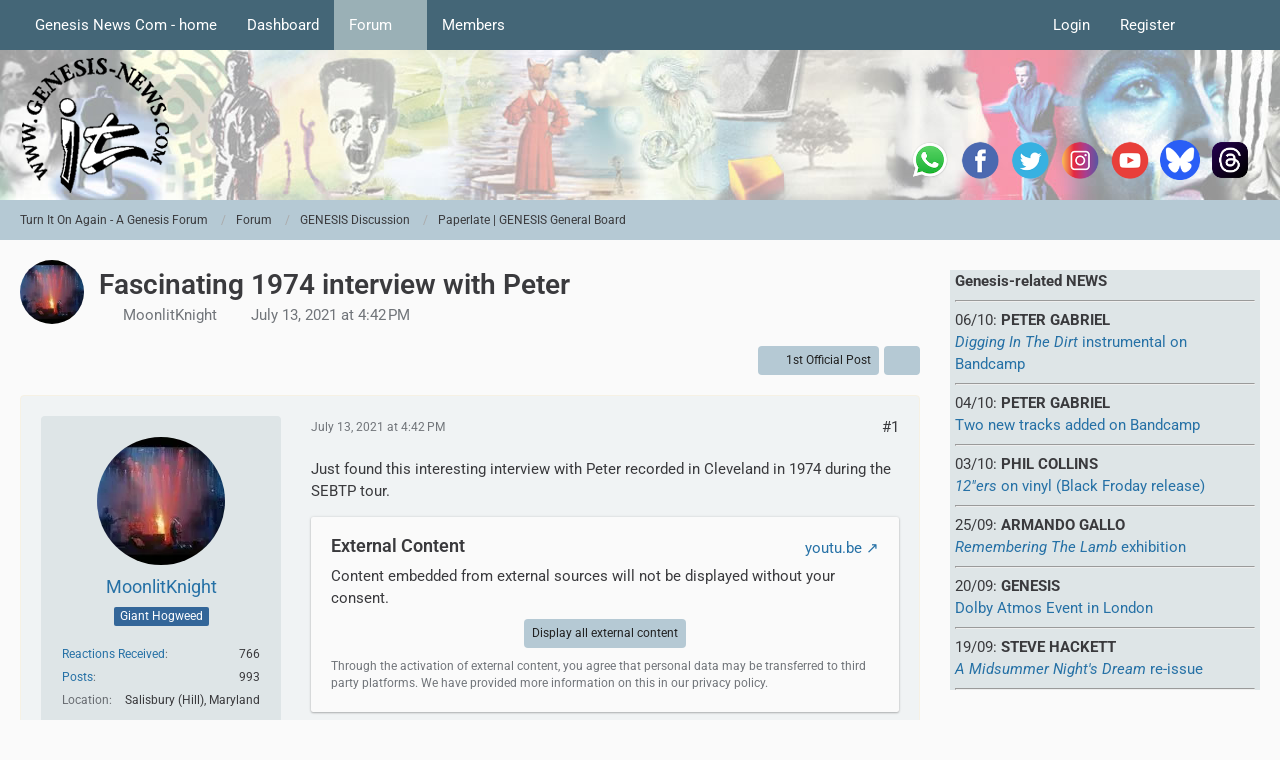

--- FILE ---
content_type: text/html; charset=UTF-8
request_url: https://www.genesis-news.com/forum/index.php?thread/1331-fascinating-1974-interview-with-peter/&postID=43190
body_size: 15905
content:









<!DOCTYPE html>
<html
	dir="ltr"
	lang="en"
	data-color-scheme="light"
>

<head>
	<meta charset="utf-8">
		
	<title>Fascinating 1974 interview with Peter - Paperlate | GENESIS General Board - Turn It On Again - A Genesis Forum</title>
	
	<meta name="viewport" content="width=device-width, initial-scale=1">
<meta name="format-detection" content="telephone=no">
<meta name="description" content="Just found this interesting interview with Peter recorded in Cleveland in 1974 during the SEBTP tour.

 https://youtu.be/UceDjA7hrD4">
<meta property="og:site_name" content="Turn It On Again - A Genesis Forum">
<meta property="og:image" content="https://www.genesis-news.com/forum/tioaen.jpg">
<meta property="og:title" content="Fascinating 1974 interview with Peter - Turn It On Again - A Genesis Forum">
<meta property="og:url" content="https://www.genesis-news.com/forum/index.php?thread/1331-fascinating-1974-interview-with-peter/">
<meta property="og:type" content="article">
<meta property="og:description" content="Just found this interesting interview with Peter recorded in Cleveland in 1974 during the SEBTP tour.

 https://youtu.be/UceDjA7hrD4">

<!-- Stylesheets -->
<link rel="stylesheet" type="text/css" href="https://www.genesis-news.com/forum/dashboard/style/style-3.css?m=1768978361"><link rel="preload" href="https://www.genesis-news.com/forum/dashboard/font/families/Roboto/Roboto%5Bwdth%2Cwght%5D.woff2?v=1735894651" as="font" crossorigin>

<meta name="timezone" content="Europe/London">


<script data-cfasync="false">
	var WCF_PATH = 'https://www.genesis-news.com/forum/dashboard/';
	var WSC_API_URL = 'https://www.genesis-news.com/forum/dashboard/';
	var WSC_RPC_API_URL = 'https://www.genesis-news.com/forum/dashboard/index.php?api/rpc/';
	
	var LANGUAGE_ID = 1;
	var LANGUAGE_USE_INFORMAL_VARIANT = false;
	var TIME_NOW = 1769509697;
	var LAST_UPDATE_TIME = 1768637465;
	var ENABLE_DEBUG_MODE = false;
	var ENABLE_PRODUCTION_DEBUG_MODE = true;
	var ENABLE_DEVELOPER_TOOLS = false;
	var PAGE_TITLE = 'Turn It On Again - A Genesis Forum';
	
	var REACTION_TYPES = {"1":{"title":"Like","renderedIcon":"<img\n\tsrc=\"https:\/\/www.genesis-news.com\/forum\/dashboard\/images\/reaction\/1-1f44d@2x.png\"\n\talt=\"Like\"\n\tclass=\"reactionType\"\n\tdata-reaction-type-id=\"1\"\n>","iconPath":"https:\/\/www.genesis-news.com\/forum\/dashboard\/images\/reaction\/1-1f44d@2x.png","showOrder":1,"reactionTypeID":1,"isAssignable":1},"2":{"title":"Thanks","renderedIcon":"<img\n\tsrc=\"https:\/\/www.genesis-news.com\/forum\/dashboard\/images\/reaction\/thanks.svg\"\n\talt=\"Thanks\"\n\tclass=\"reactionType\"\n\tdata-reaction-type-id=\"2\"\n>","iconPath":"https:\/\/www.genesis-news.com\/forum\/dashboard\/images\/reaction\/thanks.svg","showOrder":2,"reactionTypeID":2,"isAssignable":1},"3":{"title":"Haha","renderedIcon":"<img\n\tsrc=\"https:\/\/www.genesis-news.com\/forum\/dashboard\/images\/reaction\/haha.svg\"\n\talt=\"Haha\"\n\tclass=\"reactionType\"\n\tdata-reaction-type-id=\"3\"\n>","iconPath":"https:\/\/www.genesis-news.com\/forum\/dashboard\/images\/reaction\/haha.svg","showOrder":3,"reactionTypeID":3,"isAssignable":1},"4":{"title":"Confused","renderedIcon":"<img\n\tsrc=\"https:\/\/www.genesis-news.com\/forum\/dashboard\/images\/reaction\/confused.svg\"\n\talt=\"Confused\"\n\tclass=\"reactionType\"\n\tdata-reaction-type-id=\"4\"\n>","iconPath":"https:\/\/www.genesis-news.com\/forum\/dashboard\/images\/reaction\/confused.svg","showOrder":4,"reactionTypeID":4,"isAssignable":1},"5":{"title":"Sad","renderedIcon":"<img\n\tsrc=\"https:\/\/www.genesis-news.com\/forum\/dashboard\/images\/reaction\/sad.svg\"\n\talt=\"Sad\"\n\tclass=\"reactionType\"\n\tdata-reaction-type-id=\"5\"\n>","iconPath":"https:\/\/www.genesis-news.com\/forum\/dashboard\/images\/reaction\/sad.svg","showOrder":5,"reactionTypeID":5,"isAssignable":1}};
	
	
	</script>

<script data-cfasync="false" src="https://www.genesis-news.com/forum/dashboard/js/WoltLabSuite/WebComponent.min.js?v=1768637465"></script>
<script data-cfasync="false" src="https://www.genesis-news.com/forum/dashboard/js/preload/en.preload.js?v=1768637465"></script>

<script data-cfasync="false" src="https://www.genesis-news.com/forum/dashboard/js/WoltLabSuite.Core.tiny.min.js?v=1768637465"></script>
<script data-cfasync="false">
requirejs.config({
	baseUrl: 'https://www.genesis-news.com/forum/dashboard/js',
	urlArgs: 't=1768637465'
	
});

window.addEventListener('pageshow', function(event) {
	if (event.persisted) {
		window.location.reload();
	}
});

</script>











<script data-cfasync="false" src="https://www.genesis-news.com/forum/dashboard/js/WoltLabSuite.Forum.tiny.min.js?v=1768637465"></script>


<noscript>
	<style>
		.jsOnly {
			display: none !important;
		}
		
		.noJsOnly {
			display: block !important;
		}
	</style>
</noscript>



	
	
	<script type="application/ld+json">
{
"@context": "http://schema.org",
"@type": "WebSite",
"url": "https:\/\/www.genesis-news.com\/forum\/dashboard\/",
"potentialAction": {
"@type": "SearchAction",
"target": "https:\/\/www.genesis-news.com\/forum\/dashboard\/index.php?search\/&q={search_term_string}",
"query-input": "required name=search_term_string"
}
}
</script>
<link rel="apple-touch-icon" sizes="180x180" href="https://www.genesis-news.com/forum/dashboard/images/style-3/apple-touch-icon.png">
<link rel="manifest" href="https://www.genesis-news.com/forum/dashboard/images/style-3/manifest-1.json">
<link rel="icon" type="image/png" sizes="48x48" href="https://www.genesis-news.com/forum/dashboard/images/style-3/favicon-48x48.png">
<meta name="msapplication-config" content="https://www.genesis-news.com/forum/dashboard/images/style-3/browserconfig.xml">
<meta name="theme-color" content="#d3dcde">
<script>
	{
		document.querySelector('meta[name="theme-color"]').content = window.getComputedStyle(document.documentElement).getPropertyValue("--wcfPageThemeColor");
	}
</script>

	
			<link rel="canonical" href="https://www.genesis-news.com/forum/index.php?thread/1331-fascinating-1974-interview-with-peter/">
		
					
		</head>

<body id="tpl_wbb_thread"
	itemscope itemtype="http://schema.org/WebPage" itemid="https://www.genesis-news.com/forum/index.php?thread/1331-fascinating-1974-interview-with-peter/"	data-template="thread" data-application="wbb" data-page-id="49" data-page-identifier="com.woltlab.wbb.Thread"	data-board-id="6" data-thread-id="1331"	class="">

<span id="top"></span>

<div id="pageContainer" class="pageContainer">
	
	
	<div id="pageHeaderContainer" class="pageHeaderContainer">
	<header id="pageHeader" class="pageHeader">
		<div id="pageHeaderPanel" class="pageHeaderPanel">
			<div class="layoutBoundary">
				<div class="box mainMenu" data-box-identifier="com.woltlab.wcf.MainMenu">
			
		
	<div class="boxContent">
		<nav aria-label="Main Menu">
	<ol class="boxMenu">
		
		
					<li class="" data-identifier="com.woltlab.wcf.ArticleList">
				<a href="https://www.genesis-news.com" class="boxMenuLink">
					<span class="boxMenuLinkTitle">Genesis News Com - home</span>
														</a>
				
				</li>				
									<li class="" data-identifier="com.woltlab.wcf.Dashboard">
				<a href="https://www.genesis-news.com/forum/dashboard/" class="boxMenuLink">
					<span class="boxMenuLinkTitle">Dashboard</span>
														</a>
				
				</li>				
									<li class="active boxMenuHasChildren" data-identifier="com.woltlab.wbb.BoardList">
				<a href="https://www.genesis-news.com/forum/" class="boxMenuLink" aria-current="page">
					<span class="boxMenuLinkTitle">Forum</span>
																<fa-icon size="16" name="caret-down" solid></fa-icon>
									</a>
				
				<ol class="boxMenuDepth1">				
									<li class="" data-identifier="com.woltlab.wbb.UnresolvedThreadList">
				<a href="https://www.genesis-news.com/forum/index.php?unresolved-thread-list/" class="boxMenuLink">
					<span class="boxMenuLinkTitle">Unresolved Threads</span>
														</a>
				
				</li>				
									</ol></li>									<li class=" boxMenuHasChildren" data-identifier="com.woltlab.wcf.MembersList">
				<a href="https://www.genesis-news.com/forum/dashboard/index.php?members-list/" class="boxMenuLink">
					<span class="boxMenuLinkTitle">Members</span>
																<fa-icon size="16" name="caret-down" solid></fa-icon>
									</a>
				
				<ol class="boxMenuDepth1">				
									<li class="" data-identifier="com.woltlab.wcf.RecentActivityList">
				<a href="https://www.genesis-news.com/forum/dashboard/index.php?recent-activity-list/" class="boxMenuLink">
					<span class="boxMenuLinkTitle">Recent Activities</span>
														</a>
				
				</li>				
									<li class="" data-identifier="com.woltlab.wcf.UsersOnlineList">
				<a href="https://www.genesis-news.com/forum/dashboard/index.php?users-online-list/" class="boxMenuLink">
					<span class="boxMenuLinkTitle">Users Online</span>
														</a>
				
				</li>				
									<li class="" data-identifier="com.woltlab.wcf.Team">
				<a href="https://www.genesis-news.com/forum/dashboard/index.php?team/" class="boxMenuLink">
					<span class="boxMenuLinkTitle">Team</span>
														</a>
				
				</li>				
									<li class="" data-identifier="com.woltlab.wcf.UserSearch">
				<a href="https://www.genesis-news.com/forum/dashboard/index.php?user-search/" class="boxMenuLink">
					<span class="boxMenuLinkTitle">Search Members</span>
														</a>
				
				</li>				
									</ol></li>								
		
	</ol>
</nav>	</div>
</div><button type="button" class="pageHeaderMenuMobile" aria-expanded="false" aria-label="Menu">
	<span class="pageHeaderMenuMobileInactive">
		<fa-icon size="32" name="bars"></fa-icon>
	</span>
	<span class="pageHeaderMenuMobileActive">
		<fa-icon size="32" name="xmark"></fa-icon>
	</span>
</button>
				
				<nav id="topMenu" class="userPanel">
	<ul class="userPanelItems">
								<li id="userLogin">
				<a
					class="loginLink"
					href="https://www.genesis-news.com/forum/dashboard/index.php?login/&amp;url=https%3A%2F%2Fwww.genesis-news.com%2Fforum%2Findex.php%3Fthread%2F1331-fascinating-1974-interview-with-peter%2F%26postID%3D43190"
					rel="nofollow"
				>Login</a>
			</li>
							<li id="userRegistration">
					<a
						class="registrationLink"
						href="https://www.genesis-news.com/forum/dashboard/index.php?register/"
						rel="nofollow"
					>Register</a>
				</li>
							
								
							
		<!-- page search -->
		<li>
			<a href="https://www.genesis-news.com/forum/dashboard/index.php?search/" id="userPanelSearchButton" class="jsTooltip" title="Search"><fa-icon size="32" name="magnifying-glass"></fa-icon> <span>Search</span></a>
		</li>
	</ul>
</nav>
	<a
		href="https://www.genesis-news.com/forum/dashboard/index.php?login/&amp;url=https%3A%2F%2Fwww.genesis-news.com%2Fforum%2Findex.php%3Fthread%2F1331-fascinating-1974-interview-with-peter%2F%26postID%3D43190"
		class="userPanelLoginLink jsTooltip"
		title="Login"
		rel="nofollow"
	>
		<fa-icon size="32" name="arrow-right-to-bracket"></fa-icon>
	</a>
			</div>
		</div>
		
		<div id="pageHeaderFacade" class="pageHeaderFacade">
			<div class="layoutBoundary">
				<div id="pageHeaderLogo" class="pageHeaderLogo">
	<div class="wcfAdLocation wcfAdLocationLogo"><div><table style="border-collapse:collapse;width:280;" height="220px">
  <tbody>
    <tr>
      <td width="50"> <a target="_blank" href="https://whatsapp.com/channel/0029Va8RVMm2ZjCr6T2Ve11A">
          <img src="https://www.genesis-news.com/media/news/logo_whatsapp_74px.png" alt="WhatsApp" width="40" border="0" align="middle" /></a></td>
  <td width="50"> <a target="_blank" href="https://www.facebook.com/Genesis.News">
          <img src="https://www.genesis-fanclub.de/media/news/partner/logo_facebook_74px.png" alt="Facebook" width="40" border="0" align="middle" /></a></td>
      <td width="50"> <a target="_blank" href="https://twitter.com/genesis_news">
          <img src="https://www.genesis-fanclub.de/media/news/partner/logo_twitter_74px.png" alt="Twitter" width="40" border="0" align="middle" /></a></td>
      <td width="50"> <a target="_blank" href="https://www.instagram.com/genesis_news_com/">
          <img src="https://www.genesis-fanclub.de/media/news/partner/logo_instagram_74px.png" alt="Instagram" width="40" border="0" align="middle" /></a></td>
      <td width="50"> <a target="_blank" href="https://www.youtube.com/channel/UCAIKvqKx290qkpPrLmEBGeg">
          <img src="https://www.genesis-fanclub.de/media/news/partner/logo_youtube_74px.png" alt="YouTube" width="40" border="0" align="middle" /></a></td>
<td width="50"> <a target="_blank" href="https://bsky.app/profile/genesisnews.bsky.social">
          <img src="https://www.genesis-news.com/media/news/bluesky74.png" alt="BlueSKy" width="40" border="0" align="middle" /></a></td>
<td width="50"> <a target="_blank" href="https://www.threads.net/@genesis_news_com">
          <img src="https://www.genesis-news.com/media/news/threads.png" alt="Threads" width="40" border="0" align="middle" /></a></td>
    </tr>
  </tbody>
</table></div></div>	
	<a href="https://www.genesis-news.com/forum/" aria-label="Turn It On Again - A Genesis Forum">
		<img src="https://www.genesis-news.com/forum/dashboard/images/styleLogo-d743cca5c430e446eb1ee051e50707c44db38ccf.png" alt="" class="pageHeaderLogoLarge" height="150" width="150" loading="eager">
		<img src="https://www.genesis-news.com/forum/dashboard/images/styleLogo-mobile-d743cca5c430e446eb1ee051e50707c44db38ccf.png" alt="" class="pageHeaderLogoSmall" loading="eager">
		
		
	</a>
</div>
				
					

					
		
			
	
<button type="button" id="pageHeaderSearchMobile" class="pageHeaderSearchMobile" aria-expanded="false" aria-label="Search">
	<fa-icon size="32" name="magnifying-glass"></fa-icon>
</button>

<div id="pageHeaderSearch" class="pageHeaderSearch">
	<form method="post" action="https://www.genesis-news.com/forum/dashboard/index.php?search/">
		<div id="pageHeaderSearchInputContainer" class="pageHeaderSearchInputContainer">
			<div class="pageHeaderSearchType dropdown">
				<a href="#" class="button dropdownToggle" id="pageHeaderSearchTypeSelect">
					<span class="pageHeaderSearchTypeLabel">This Thread</span>
					<fa-icon size="16" name="caret-down" solid></fa-icon>
				</a>
				<ul class="dropdownMenu">
					<li><a href="#" data-extended-link="https://www.genesis-news.com/forum/dashboard/index.php?search/&amp;extended=1" data-object-type="everywhere">Everywhere</a></li>
					<li class="dropdownDivider"></li>
					
											<li><a href="#" data-extended-link="https://www.genesis-news.com/forum/dashboard/index.php?search/&amp;extended=1&amp;type=com.woltlab.wbb.post" data-object-type="com.woltlab.wbb.post" data-parameters='{ "threadID": 1331 }'>This Thread</a></li>		<li><a href="#" data-extended-link="https://www.genesis-news.com/forum/dashboard/index.php?search/&amp;extended=1&amp;type=com.woltlab.wbb.post" data-object-type="com.woltlab.wbb.post" data-parameters='{ "boardID": 6 }'>This Forum</a></li>
						
						<li class="dropdownDivider"></li>
					
					
																													<li><a href="#" data-extended-link="https://www.genesis-news.com/forum/dashboard/index.php?search/&amp;type=com.woltlab.wcf.page&amp;extended=1" data-object-type="com.woltlab.wcf.page">Pages</a></li>
																																			<li><a href="#" data-extended-link="https://www.genesis-news.com/forum/dashboard/index.php?search/&amp;type=com.woltlab.wbb.post&amp;extended=1" data-object-type="com.woltlab.wbb.post">Forum</a></li>
																
					<li class="dropdownDivider"></li>
					<li><a class="pageHeaderSearchExtendedLink" href="https://www.genesis-news.com/forum/dashboard/index.php?search/&amp;extended=1">More Options</a></li>
				</ul>
			</div>
			
			<input type="search" name="q" id="pageHeaderSearchInput" class="pageHeaderSearchInput" placeholder="Search …" autocomplete="off" value="">
			
			<button type="submit" class="pageHeaderSearchInputButton button" title="Search">
				<fa-icon size="16" name="magnifying-glass"></fa-icon>
			</button>
			
			<div id="pageHeaderSearchParameters"></div>
			
					</div>
	</form>
</div>

	
			</div>
		</div>
	</header>
	
	
</div>
	
	
	
	
	
	<div class="pageNavigation">
	<div class="layoutBoundary">
			<nav class="breadcrumbs" aria-label="Breadcrumb">
		<ol class="breadcrumbs__list" itemprop="breadcrumb" itemscope itemtype="http://schema.org/BreadcrumbList">
			<li class="breadcrumbs__item" title="Turn It On Again - A Genesis Forum" itemprop="itemListElement" itemscope itemtype="http://schema.org/ListItem">
							<a class="breadcrumbs__link" href="https://www.genesis-news.com/forum/dashboard/" itemprop="item">
																<span class="breadcrumbs__title" itemprop="name">Turn It On Again - A Genesis Forum</span>
							</a>
															<meta itemprop="position" content="1">
																					</li>
														
											<li class="breadcrumbs__item" title="Forum" itemprop="itemListElement" itemscope itemtype="http://schema.org/ListItem">
							<a class="breadcrumbs__link" href="https://www.genesis-news.com/forum/" itemprop="item">
																<span class="breadcrumbs__title" itemprop="name">Forum</span>
							</a>
															<meta itemprop="position" content="2">
																					</li>
														
											<li class="breadcrumbs__item" title="GENESIS Discussion" itemprop="itemListElement" itemscope itemtype="http://schema.org/ListItem">
							<a class="breadcrumbs__link" href="https://www.genesis-news.com/forum/index.php?board/5-genesis-discussion/" itemprop="item">
																<span class="breadcrumbs__title" itemprop="name">GENESIS Discussion</span>
							</a>
															<meta itemprop="position" content="3">
																					</li>
														
											<li class="breadcrumbs__item" title="Paperlate | GENESIS General Board" itemprop="itemListElement" itemscope itemtype="http://schema.org/ListItem">
							<a class="breadcrumbs__link" href="https://www.genesis-news.com/forum/index.php?board/6-paperlate-genesis-general-board/" itemprop="item">
																	<span class="breadcrumbs__parent_indicator">
										<fa-icon size="16" name="arrow-left-long"></fa-icon>
									</span>
																<span class="breadcrumbs__title" itemprop="name">Paperlate | GENESIS General Board</span>
							</a>
															<meta itemprop="position" content="4">
																					</li>
		</ol>
	</nav>
	</div>
</div>
	
	
	
	<section id="main" class="main" role="main" 	itemprop="mainEntity" itemscope itemtype="http://schema.org/DiscussionForumPosting"
	itemid="https://www.genesis-news.com/forum/index.php?thread/1331-fascinating-1974-interview-with-peter/#post43026"
>
		<div class="layoutBoundary">
			

						
			<div id="content" class="content content--sidebar-right">
								
																<header class="contentHeader messageGroupContentHeader wbbThread" data-thread-id="1331" data-is-closed="0" data-is-deleted="0" data-is-disabled="0" data-is-sticky="0" data-is-announcement="0" data-is-link="0">
		<div class="contentHeaderIcon">
			<img src="https://www.genesis-news.com/forum/dashboard/images/avatars/67/332-6724697c39af80c9baa88f7c59fe846a46dcd840.webp" width="64" height="64" alt="" class="userAvatarImage" loading="lazy">
															
		</div>

		<div class="contentHeaderTitle">
			<h1 class="contentTitle" itemprop="name headline">Fascinating 1974 interview with Peter</h1>
			<ul class="inlineList contentHeaderMetaData">
				

				

									<li>
						<fa-icon size="16" name="user"></fa-icon>
						<a href="https://www.genesis-news.com/forum/dashboard/index.php?user/634-moonlitknight/" data-object-id="634" class="userLink">MoonlitKnight</a>					</li>
				
				<li>
					<fa-icon size="16" name="clock"></fa-icon>
					<a href="https://www.genesis-news.com/forum/index.php?thread/1331-fascinating-1974-interview-with-peter/"><woltlab-core-date-time date="2021-07-13T15:42:44+00:00">July 13, 2021 at 4:42 PM</woltlab-core-date-time></a>
				</li>

				
				
				
			</ul>

			<meta itemprop="url" content="https://www.genesis-news.com/forum/index.php?thread/1331-fascinating-1974-interview-with-peter/">
			<meta itemprop="commentCount" content="9">
					</div>

		
	</header>
													
				
				
				
				
				

				




	<div class="contentInteraction">
		
					<div class="contentInteractionButtonContainer">
									<div class="contentInteractionButtons">
						<a href="https://www.genesis-news.com/forum/index.php?thread/1331-fascinating-1974-interview-with-peter/&amp;postID=43053#post43053" class="contentInteractionButton button small"><fa-icon size="16" name="arrow-right"></fa-icon> <span>1st Official Post</span></a>					</div>
				
									 <div class="contentInteractionShareButton">
						<button type="button" class="button small wsShareButton jsTooltip" title="Share" data-link="https://www.genesis-news.com/forum/index.php?thread/1331-fascinating-1974-interview-with-peter/" data-link-title="Fascinating 1974 interview with Peter" data-bbcode="[thread]1331[/thread]">
		<fa-icon size="16" name="share-nodes"></fa-icon>
	</button>					</div>
				
							</div>
			</div>


	<div class="section">
		<ul
			class="wbbThreadPostList messageList jsClipboardContainer"
			data-is-last-page="true"
			data-last-post-time="1627177254"
			data-page-no="1"
			data-type="com.woltlab.wbb.post"
		>
							
	


			
		
		
		
	
	
			<li
			id="post43026"
			class="
				anchorFixedHeader
				messageGroupStarter											"
		>
			<article class="wbbPost message messageSidebarOrientationLeft jsClipboardObject jsMessage userOnlineGroupMarking3"
				data-post-id="43026" data-can-edit="0" data-can-edit-inline="0"
				data-is-closed="0" data-is-deleted="0" data-is-disabled="0"
								data-object-id="43026" data-object-type="com.woltlab.wbb.likeablePost" data-user-id="634"											>
				<meta itemprop="datePublished" content="2021-07-13T16:42:44+01:00">
													 
	
<aside role="presentation" class="messageSidebar member" itemprop="author" itemscope itemtype="http://schema.org/Person">
	<div class="messageAuthor">
		
		
								
							<div class="userAvatar">
					<a href="https://www.genesis-news.com/forum/dashboard/index.php?user/634-moonlitknight/" aria-hidden="true" tabindex="-1"><img src="https://www.genesis-news.com/forum/dashboard/images/avatars/67/332-6724697c39af80c9baa88f7c59fe846a46dcd840.webp" width="128" height="128" alt="" class="userAvatarImage" loading="lazy"></a>					
									</div>
						
			<div class="messageAuthorContainer">
				<a href="https://www.genesis-news.com/forum/dashboard/index.php?user/634-moonlitknight/" class="username userLink" data-object-id="634" itemprop="url">
					<span itemprop="name">MoonlitKnight</span>
				</a>
														
					
							</div>
			
												<div class="userTitle">
						<span class="badge userTitleBadge blue">Giant Hogweed</span>
					</div>
				
				
							
						</div>
	
			
		
									<div class="userCredits">
					<dl class="plain dataList">
						<dt><a href="https://www.genesis-news.com/forum/dashboard/index.php?user/634-moonlitknight/#likes" class="jsTooltip" title="Reactions Received by MoonlitKnight">Reactions Received</a></dt>
								<dd>766</dd>
														
														
														
														
								<dt><a href="https://www.genesis-news.com/forum/index.php?user-post-list/634-moonlitknight/" title="Posts by MoonlitKnight" class="jsTooltip">Posts</a></dt>
	<dd>993</dd>
							
																																																															<dt>Location</dt>
											<dd>Salisbury (Hill), Maryland</dd>
					</dl>
				</div>
			
				
		
	</aside>
				
				<div class="messageContent">
					<header class="messageHeader">
						<div class="messageHeaderBox">
							<ul class="messageHeaderMetaData">
								<li><a href="https://www.genesis-news.com/forum/index.php?thread/1331-fascinating-1974-interview-with-peter/&amp;postID=43026#post43026" rel="nofollow" class="permalink messagePublicationTime"><woltlab-core-date-time date="2021-07-13T15:42:44+00:00">July 13, 2021 at 4:42 PM</woltlab-core-date-time></a></li>
								
								
							</ul>
							
							<ul class="messageStatus">
																																																
								
							</ul>
						</div>
						
						<ul class="messageQuickOptions">
															
														
															<li>
									<a href="https://www.genesis-news.com/forum/index.php?thread/1331-fascinating-1974-interview-with-peter/&amp;postID=43026#post43026" rel="nofollow" class="jsTooltip wsShareButton" title="Share" data-link-title="Fascinating 1974 interview with Peter">#1</a>
								</li>
														
														
							
						</ul>
						
						
					</header>
					
					<div class="messageBody">
												
												
						
						
						<div class="messageText" itemprop="text">
																													
							<p>Just found this interesting interview with Peter recorded in Cleveland in 1974 during the SEBTP tour.</p><p><div class="mediaBBCodeContainerNone"><div class="messageUserConsent" data-payload="PGRpdiBjbGFzcz0ibWVzc2FnZVZpZGVvQ29udGFpbmVyIj48aWZyYW1lIHNyYz0iaHR0cHM6Ly93d3cueW91dHViZS1ub2Nvb2tpZS5jb20vZW1iZWQvVWNlRGpBN2hyRDQ/d21vZGU9dHJhbnNwYXJlbnQmYW1wO3JlbD0wIiB3aWR0aD0iNTYwIiBoZWlnaHQ9IjMxNSIgYWxsb3dmdWxsc2NyZWVuIHJlZmVycmVycG9saWN5PSJzdHJpY3Qtb3JpZ2luIj48L2lmcmFtZT48L2Rpdj4=">
	<div class="messageUserConsentHeader">
		<span class="messageUserConsentTitle">External Content</span>
		<a href="https://youtu.be/UceDjA7hrD4" class="messageUserConsentHost externalURL">youtu.be</a>
	</div>
	<div class="messageUserConsentDescription">Content embedded from external sources will not be displayed without your consent.</div>
	<div class="messageUserConsentButtonContainer">
		<button type="button" class="button small jsButtonMessageUserConsentEnable">Display all external content</button>
	</div>
	<div class="messageUserConsentNotice">Through the activation of external content, you agree that personal data may be transferred to third party platforms. We have provided more information on this in our privacy policy.</div>
</div></div></p>						</div>
						
						
					</div>
					
					<footer class="messageFooter">
												
												
						
						
						<div class="messageFooterNotes">
														
														
														
														
							
						</div>
						
						<div class="messageFooterGroup">
							
																				
	<woltlab-core-reaction-summary
		data="[[1,4]]"
		object-type="com.woltlab.wbb.likeablePost"
		object-id="43026"
		selected-reaction="0"
	></woltlab-core-reaction-summary>
							
							<ul class="messageFooterButtonsExtra buttonList smallButtons jsMobileNavigationExtra">
																																								
							</ul>
							
							<ul class="messageFooterButtons buttonList smallButtons jsMobileNavigation">
																																								
							</ul>
						</div>

						
					</footer>
				</div>
			</article>
		</li>
		
	
	
						
				
		
							
		
		
		
	
	
			<li
			id="post43053"
			class="
				anchorFixedHeader
												wbbPostOfficial			"
		>
			<article class="wbbPost message messageSidebarOrientationLeft jsClipboardObject jsMessage userOnlineGroupMarking4"
				data-post-id="43053" data-can-edit="0" data-can-edit-inline="0"
				data-is-closed="0" data-is-deleted="0" data-is-disabled="0"
								data-object-id="43053" data-object-type="com.woltlab.wbb.likeablePost" data-user-id="1"													itemprop="comment"
					itemscope itemtype="http://schema.org/Comment"
					itemid="https://www.genesis-news.com/forum/index.php?thread/1331-fascinating-1974-interview-with-peter/&amp;postID=43053#post43053"
							>
				<meta itemprop="datePublished" content="2021-07-14T07:38:59+01:00">
													<meta itemprop="url" content="https://www.genesis-news.com/forum/index.php?thread/1331-fascinating-1974-interview-with-peter/&amp;postID=43053#post43053">
								
<aside role="presentation" class="messageSidebar member" itemprop="author" itemscope itemtype="http://schema.org/Person">
	<div class="messageAuthor">
		
		
								
							<div class="userAvatar">
					<a href="https://www.genesis-news.com/forum/dashboard/index.php?user/1-christian/" aria-hidden="true" tabindex="-1"><img src="https://www.genesis-news.com/forum/dashboard/images/avatars/e9/602-e99800d81ef22284478eeef150898db08cb1d1ac.webp" width="128" height="128" alt="" class="userAvatarImage" loading="lazy"></a>					
									</div>
						
			<div class="messageAuthorContainer">
				<a href="https://www.genesis-news.com/forum/dashboard/index.php?user/1-christian/" class="username userLink" data-object-id="1" itemprop="url">
					<span itemprop="name">Christian</span>
				</a>
														
					
							</div>
			
												<div class="userTitle">
						<span class="badge userTitleBadge red">Administrator</span>
					</div>
				
				
							
						</div>
	
			
		
									<div class="userCredits">
					<dl class="plain dataList">
						<dt><a href="https://www.genesis-news.com/forum/dashboard/index.php?user/1-christian/#likes" class="jsTooltip" title="Reactions Received by Christian">Reactions Received</a></dt>
								<dd>3,035</dd>
														
														
														
														
								<dt><a href="https://www.genesis-news.com/forum/index.php?user-post-list/1-christian/" title="Posts by Christian" class="jsTooltip">Posts</a></dt>
	<dd>4,124</dd>
							
																																																															<dt>Location</dt>
											<dd>Dresden</dd>
					</dl>
				</div>
			
				
		
	</aside>
				
				<div class="messageContent">
					<header class="messageHeader">
						<div class="messageHeaderBox">
							<ul class="messageHeaderMetaData">
								<li><a href="https://www.genesis-news.com/forum/index.php?thread/1331-fascinating-1974-interview-with-peter/&amp;postID=43053#post43053" rel="nofollow" class="permalink messagePublicationTime"><woltlab-core-date-time date="2021-07-14T06:38:59+00:00">July 14, 2021 at 7:38 AM</woltlab-core-date-time></a></li>
								
								
							</ul>
							
							<ul class="messageStatus">
																																								<li><span class="badge label blue jsIconOfficial">Official Post</span></li>								
								
							</ul>
						</div>
						
						<ul class="messageQuickOptions">
															
														
															<li>
									<a href="https://www.genesis-news.com/forum/index.php?thread/1331-fascinating-1974-interview-with-peter/&amp;postID=43053#post43053" rel="nofollow" class="jsTooltip wsShareButton" title="Share" data-link-title="Fascinating 1974 interview with Peter">#2</a>
								</li>
														
														
							
						</ul>
						
						
					</header>
					
					<div class="messageBody">
												
												
						
						
						<div class="messageText" itemprop="text">
														
							<p>Fascinating what has appeared on youtube recently. Thanks for sharing.</p>						</div>
						
						
					</div>
					
					<footer class="messageFooter">
												
													<div class="messageSignature">
								<div><p>cheers</p><p>Christian</p><p>------------------------------------------------------------------------------</p><p>Follow us on <a href="https://www.facebook.com/genesis.news" class="externalURL" target="_blank" rel="nofollow noopener ugc">Facebook</a> | <a href="https://X.com/genesis_news" class="externalURL" target="_blank" rel="nofollow noopener ugc">X</a> | <a href="https://www.instagram.com/genesis_news_com/" class="externalURL" target="_blank" rel="nofollow noopener ugc">Instagram</a> | <a href="https://www.threads.net/@genesis_news_com" class="externalURL" target="_blank" rel="nofollow noopener ugc">Threads</a> | <a href="https://bsky.app/profile/genesisnews.bsky.social" class="externalURL" target="_blank" rel="nofollow noopener ugc">BlueSky</a> | <a href="https://whatsapp.com/channel/0029Va8RVMm2ZjCr6T2Ve11A" class="externalURL" target="_blank" rel="nofollow noopener ugc">WhatsApp</a></p><p>Deutsch? Check our <a href="https://www.genesis-fanclub.de" class="externalURL" target="_blank" rel="nofollow noopener ugc">German Website</a></p></div>
							</div>
												
						
						
						<div class="messageFooterNotes">
														
														
														
														
							
						</div>
						
						<div class="messageFooterGroup">
							
																	
	<woltlab-core-reaction-summary
		data="[]"
		object-type="com.woltlab.wbb.likeablePost"
		object-id="43053"
		selected-reaction="0"
	></woltlab-core-reaction-summary>
							
							<ul class="messageFooterButtonsExtra buttonList smallButtons jsMobileNavigationExtra">
																																																												<li><a href="https://www.genesis-news.com/forum/index.php?thread/1331-fascinating-1974-interview-with-peter/&amp;postID=43096#post43096" title="Next Official Post" class="button jsTooltip"><fa-icon size="16" name="arrow-right"></fa-icon> <span class="invisible">Next Official Post</span></a></li>
																									
							</ul>
							
							<ul class="messageFooterButtons buttonList smallButtons jsMobileNavigation">
																																								
							</ul>
						</div>

						
					</footer>
				</div>
			</article>
		</li>
		
	
	
										
						
						
						
							
		
							
		
		
		
	
	
			<li
			id="post43062"
			class="
				anchorFixedHeader
				messageGroupStarter											"
		>
			<article class="wbbPost message messageSidebarOrientationLeft jsClipboardObject jsMessage userOnlineGroupMarking3"
				data-post-id="43062" data-can-edit="0" data-can-edit-inline="0"
				data-is-closed="0" data-is-deleted="0" data-is-disabled="0"
								data-object-id="43062" data-object-type="com.woltlab.wbb.likeablePost" data-user-id="634"													itemprop="comment"
					itemscope itemtype="http://schema.org/Comment"
					itemid="https://www.genesis-news.com/forum/index.php?thread/1331-fascinating-1974-interview-with-peter/&amp;postID=43062#post43062"
							>
				<meta itemprop="datePublished" content="2021-07-14T14:14:17+01:00">
													<meta itemprop="url" content="https://www.genesis-news.com/forum/index.php?thread/1331-fascinating-1974-interview-with-peter/&amp;postID=43062#post43062">
								
<aside role="presentation" class="messageSidebar member" itemprop="author" itemscope itemtype="http://schema.org/Person">
	<div class="messageAuthor">
		
		
								
							<div class="userAvatar">
					<a href="https://www.genesis-news.com/forum/dashboard/index.php?user/634-moonlitknight/" aria-hidden="true" tabindex="-1"><img src="https://www.genesis-news.com/forum/dashboard/images/avatars/67/332-6724697c39af80c9baa88f7c59fe846a46dcd840.webp" width="128" height="128" alt="" class="userAvatarImage" loading="lazy"></a>					
									</div>
						
			<div class="messageAuthorContainer">
				<a href="https://www.genesis-news.com/forum/dashboard/index.php?user/634-moonlitknight/" class="username userLink" data-object-id="634" itemprop="url">
					<span itemprop="name">MoonlitKnight</span>
				</a>
														
					
							</div>
			
												<div class="userTitle">
						<span class="badge userTitleBadge blue">Giant Hogweed</span>
					</div>
				
				
							
						</div>
	
			
		
									<div class="userCredits">
					<dl class="plain dataList">
						<dt><a href="https://www.genesis-news.com/forum/dashboard/index.php?user/634-moonlitknight/#likes" class="jsTooltip" title="Reactions Received by MoonlitKnight">Reactions Received</a></dt>
								<dd>766</dd>
														
														
														
														
								<dt><a href="https://www.genesis-news.com/forum/index.php?user-post-list/634-moonlitknight/" title="Posts by MoonlitKnight" class="jsTooltip">Posts</a></dt>
	<dd>993</dd>
							
																																																															<dt>Location</dt>
											<dd>Salisbury (Hill), Maryland</dd>
					</dl>
				</div>
			
				
		
	</aside>
				
				<div class="messageContent">
					<header class="messageHeader">
						<div class="messageHeaderBox">
							<ul class="messageHeaderMetaData">
								<li><a href="https://www.genesis-news.com/forum/index.php?thread/1331-fascinating-1974-interview-with-peter/&amp;postID=43062#post43062" rel="nofollow" class="permalink messagePublicationTime"><woltlab-core-date-time date="2021-07-14T13:14:17+00:00">July 14, 2021 at 2:14 PM</woltlab-core-date-time></a></li>
								
								
							</ul>
							
							<ul class="messageStatus">
																																																
								
							</ul>
						</div>
						
						<ul class="messageQuickOptions">
															
														
															<li>
									<a href="https://www.genesis-news.com/forum/index.php?thread/1331-fascinating-1974-interview-with-peter/&amp;postID=43062#post43062" rel="nofollow" class="jsTooltip wsShareButton" title="Share" data-link-title="Fascinating 1974 interview with Peter">#3</a>
								</li>
														
														
							
						</ul>
						
						
					</header>
					
					<div class="messageBody">
												
												
						
						
						<div class="messageText" itemprop="text">
														
							<blockquote class="quoteBox collapsibleBbcode jsCollapsibleBbcode" cite="https://www.genesis-news.com/forum/index.php?thread/1331-fascinating-1974-interview-with-peter/&amp;postID=43053#post43053">
	<div class="quoteBoxIcon">
					<a href="https://www.genesis-news.com/forum/dashboard/index.php?user/1-christian/" class="userLink" data-object-id="1" aria-hidden="true"><img src="https://www.genesis-news.com/forum/dashboard/images/avatars/e9/602-e99800d81ef22284478eeef150898db08cb1d1ac.webp" width="24" height="24" alt="" class="userAvatarImage" loading="lazy"></a>
			</div>
	
	<div class="quoteBoxTitle">
									<a href="https://www.genesis-news.com/forum/index.php?thread/1331-fascinating-1974-interview-with-peter/&amp;postID=43053#post43053">Quote from Christian</a>
						</div>
	
	<div class="quoteBoxContent">
		<p>Fascinating what has appeared on youtube recently. Thanks for sharing.</p>
	</div>
	
	</blockquote><p>Thanks. I thought it was really interesting as well.</p>						</div>
						
						
					</div>
					
					<footer class="messageFooter">
												
												
						
						
						<div class="messageFooterNotes">
														
														
														
														
							
						</div>
						
						<div class="messageFooterGroup">
							
																	
	<woltlab-core-reaction-summary
		data="[]"
		object-type="com.woltlab.wbb.likeablePost"
		object-id="43062"
		selected-reaction="0"
	></woltlab-core-reaction-summary>
							
							<ul class="messageFooterButtonsExtra buttonList smallButtons jsMobileNavigationExtra">
																																								
							</ul>
							
							<ul class="messageFooterButtons buttonList smallButtons jsMobileNavigation">
																																								
							</ul>
						</div>

						
					</footer>
				</div>
			</article>
		</li>
		
	
	
									
							
						
						
							
		
							
		
		
		
	
	
			<li
			id="post43079"
			class="
				anchorFixedHeader
															"
		>
			<article class="wbbPost message messageSidebarOrientationLeft jsClipboardObject jsMessage userOnlineGroupMarking3"
				data-post-id="43079" data-can-edit="0" data-can-edit-inline="0"
				data-is-closed="0" data-is-deleted="0" data-is-disabled="0"
								data-object-id="43079" data-object-type="com.woltlab.wbb.likeablePost" data-user-id="140"													itemprop="comment"
					itemscope itemtype="http://schema.org/Comment"
					itemid="https://www.genesis-news.com/forum/index.php?thread/1331-fascinating-1974-interview-with-peter/&amp;postID=43079#post43079"
							>
				<meta itemprop="datePublished" content="2021-07-14T18:20:46+01:00">
													<meta itemprop="url" content="https://www.genesis-news.com/forum/index.php?thread/1331-fascinating-1974-interview-with-peter/&amp;postID=43079#post43079">
								
<aside role="presentation" class="messageSidebar member" itemprop="author" itemscope itemtype="http://schema.org/Person">
	<div class="messageAuthor">
		
		
								
							<div class="userAvatar">
					<a href="https://www.genesis-news.com/forum/dashboard/index.php?user/140-raelway-siding/" aria-hidden="true" tabindex="-1"><img src="[data-uri]" width="128" height="128" alt="" class="userAvatarImage"></a>					
									</div>
						
			<div class="messageAuthorContainer">
				<a href="https://www.genesis-news.com/forum/dashboard/index.php?user/140-raelway-siding/" class="username userLink" data-object-id="140" itemprop="url">
					<span itemprop="name">raelway siding</span>
				</a>
														
					
							</div>
			
												<div class="userTitle">
						<span class="badge userTitleBadge green">Squonk</span>
					</div>
				
				
							
						</div>
	
			
		
									<div class="userCredits">
					<dl class="plain dataList">
						<dt><a href="https://www.genesis-news.com/forum/dashboard/index.php?user/140-raelway-siding/#likes" class="jsTooltip" title="Reactions Received by raelway siding">Reactions Received</a></dt>
								<dd>73</dd>
														
														
														
														
								<dt><a href="https://www.genesis-news.com/forum/index.php?user-post-list/140-raelway-siding/" title="Posts by raelway siding" class="jsTooltip">Posts</a></dt>
	<dd>210</dd>
					</dl>
				</div>
			
				
		
	</aside>
				
				<div class="messageContent">
					<header class="messageHeader">
						<div class="messageHeaderBox">
							<ul class="messageHeaderMetaData">
								<li><a href="https://www.genesis-news.com/forum/index.php?thread/1331-fascinating-1974-interview-with-peter/&amp;postID=43079#post43079" rel="nofollow" class="permalink messagePublicationTime"><woltlab-core-date-time date="2021-07-14T17:20:46+00:00">July 14, 2021 at 6:20 PM</woltlab-core-date-time></a></li>
								
								
							</ul>
							
							<ul class="messageStatus">
																																																
								
							</ul>
						</div>
						
						<ul class="messageQuickOptions">
															
														
															<li>
									<a href="https://www.genesis-news.com/forum/index.php?thread/1331-fascinating-1974-interview-with-peter/&amp;postID=43079#post43079" rel="nofollow" class="jsTooltip wsShareButton" title="Share" data-link-title="Fascinating 1974 interview with Peter">#4</a>
								</li>
														
														
							
						</ul>
						
						
					</header>
					
					<div class="messageBody">
												
												
						
						
						<div class="messageText" itemprop="text">
														
							<p>Yeah that was very interesting. Funny how when talking about the early days of Genesis it all seems quite fresh in his mind - only a few years back of course! Do we have anything earlier than this, in terms of a full and frank interview? I'm sure we don't.  I liked the piano improvisation (kept expecting to maybe hear a Genesis or early solo song in there, but no!). The tape is more like a fly on the wall recording so its fascinating for that alone - a snapshot of Genesis on tour in the early 70s. I do think he sounded quite bored and slightly uncomfortable though!</p>						</div>
						
						
					</div>
					
					<footer class="messageFooter">
												
												
						
						
						<div class="messageFooterNotes">
														
														
														
														
							
						</div>
						
						<div class="messageFooterGroup">
							
																	
	<woltlab-core-reaction-summary
		data="[]"
		object-type="com.woltlab.wbb.likeablePost"
		object-id="43079"
		selected-reaction="0"
	></woltlab-core-reaction-summary>
							
							<ul class="messageFooterButtonsExtra buttonList smallButtons jsMobileNavigationExtra">
																																								
							</ul>
							
							<ul class="messageFooterButtons buttonList smallButtons jsMobileNavigation">
																																								
							</ul>
						</div>

						
					</footer>
				</div>
			</article>
		</li>
		
	
	
										
						
						
						
							
		
							
		
		
		
	
	
			<li
			id="post43096"
			class="
				anchorFixedHeader
												wbbPostOfficial			"
		>
			<article class="wbbPost message messageSidebarOrientationLeft jsClipboardObject jsMessage userOnlineGroupMarking3"
				data-post-id="43096" data-can-edit="0" data-can-edit-inline="0"
				data-is-closed="0" data-is-deleted="0" data-is-disabled="0"
								data-object-id="43096" data-object-type="com.woltlab.wbb.likeablePost" data-user-id="791"													itemprop="comment"
					itemscope itemtype="http://schema.org/Comment"
					itemid="https://www.genesis-news.com/forum/index.php?thread/1331-fascinating-1974-interview-with-peter/&amp;postID=43096#post43096"
							>
				<meta itemprop="datePublished" content="2021-07-15T07:23:12+01:00">
													<meta itemprop="url" content="https://www.genesis-news.com/forum/index.php?thread/1331-fascinating-1974-interview-with-peter/&amp;postID=43096#post43096">
								
<aside role="presentation" class="messageSidebar member" itemprop="author" itemscope itemtype="http://schema.org/Person">
	<div class="messageAuthor">
		
		
								
							<div class="userAvatar">
					<a href="https://www.genesis-news.com/forum/dashboard/index.php?user/791-liquid-len/" aria-hidden="true" tabindex="-1"><img src="https://www.genesis-news.com/forum/dashboard/images/avatars/ea/278-eab7c76dfcadd509c1fd80f4c43a8ee0dff8a64d.webp" width="128" height="128" alt="" class="userAvatarImage" loading="lazy"></a>					
									</div>
						
			<div class="messageAuthorContainer">
				<a href="https://www.genesis-news.com/forum/dashboard/index.php?user/791-liquid-len/" class="username userLink" data-object-id="791" itemprop="url">
					<span itemprop="name">Liquid Len</span>
				</a>
														
					
							</div>
			
												<div class="userTitle">
						<span class="badge userTitleBadge green">Squonk</span>
					</div>
				
				
							
						</div>
	
			
		
									<div class="userCredits">
					<dl class="plain dataList">
						<dt><a href="https://www.genesis-news.com/forum/dashboard/index.php?user/791-liquid-len/#likes" class="jsTooltip" title="Reactions Received by Liquid Len">Reactions Received</a></dt>
								<dd>187</dd>
														
														
														
														
								<dt><a href="https://www.genesis-news.com/forum/index.php?user-post-list/791-liquid-len/" title="Posts by Liquid Len" class="jsTooltip">Posts</a></dt>
	<dd>492</dd>
							
																																																															<dt>Location</dt>
											<dd>Philadelphia </dd>
					</dl>
				</div>
			
				
		
	</aside>
				
				<div class="messageContent">
					<header class="messageHeader">
						<div class="messageHeaderBox">
							<ul class="messageHeaderMetaData">
								<li><a href="https://www.genesis-news.com/forum/index.php?thread/1331-fascinating-1974-interview-with-peter/&amp;postID=43096#post43096" rel="nofollow" class="permalink messagePublicationTime"><woltlab-core-date-time date="2021-07-15T06:23:12+00:00">July 15, 2021 at 7:23 AM</woltlab-core-date-time></a></li>
								
								
							</ul>
							
							<ul class="messageStatus">
																																								<li><span class="badge label blue jsIconOfficial">Official Post</span></li>								
								
							</ul>
						</div>
						
						<ul class="messageQuickOptions">
															
														
															<li>
									<a href="https://www.genesis-news.com/forum/index.php?thread/1331-fascinating-1974-interview-with-peter/&amp;postID=43096#post43096" rel="nofollow" class="jsTooltip wsShareButton" title="Share" data-link-title="Fascinating 1974 interview with Peter">#5</a>
								</li>
														
														
							
						</ul>
						
						
					</header>
					
					<div class="messageBody">
												
												
						
						
						<div class="messageText" itemprop="text">
														
							<blockquote class="quoteBox collapsibleBbcode jsCollapsibleBbcode" cite="https://www.genesis-news.com/forum/index.php?thread/1331-fascinating-1974-interview-with-peter/&amp;postID=43079#post43079">
	<div class="quoteBoxIcon">
					<a href="https://www.genesis-news.com/forum/dashboard/index.php?user/140-raelway-siding/" class="userLink" data-object-id="140" aria-hidden="true"><img src="[data-uri]" width="24" height="24" alt="" class="userAvatarImage"></a>
			</div>
	
	<div class="quoteBoxTitle">
									<a href="https://www.genesis-news.com/forum/index.php?thread/1331-fascinating-1974-interview-with-peter/&amp;postID=43079#post43079">Quote from raelway siding</a>
						</div>
	
	<div class="quoteBoxContent">
		<p>Yeah that was very interesting. Funny how when talking about the early days of Genesis it all seems quite fresh in his mind - only a few years back of course! Do we have anything earlier than this, in terms of a full and frank interview? I'm sure we don't.  I liked the piano improvisation (kept expecting to maybe hear a Genesis or early solo song in there, but no!). The tape is more like a fly on the wall recording so its fascinating for that alone - a snapshot of Genesis on tour in the early 70s. I do think he sounded quite bored and slightly uncomfortable though!</p>
	</div>
	
	</blockquote><p>Yes I thought the piano part was pretty cool. Haven’t gotten a chance to listen to the whole interview. He probably had his “game face” on for work, as he was about to take the stage for a show. Focused and all. That’s how I feel in the mornings before work. But something tells me from seeing other interviews, that Peter is kind of a reserved and quiet guy. Just an assumption. Very cool find, thanks for sharing.</p>						</div>
						
						
					</div>
					
					<footer class="messageFooter">
												
												
						
						
						<div class="messageFooterNotes">
														
														
														
														
							
						</div>
						
						<div class="messageFooterGroup">
							
																	
	<woltlab-core-reaction-summary
		data="[]"
		object-type="com.woltlab.wbb.likeablePost"
		object-id="43096"
		selected-reaction="0"
	></woltlab-core-reaction-summary>
							
							<ul class="messageFooterButtonsExtra buttonList smallButtons jsMobileNavigationExtra">
																																																			<li><a href="https://www.genesis-news.com/forum/index.php?thread/1331-fascinating-1974-interview-with-peter/&amp;postID=43053#post43053" title="Previous Official Post" class="button jsTooltip"><fa-icon size="16" name="arrow-left"></fa-icon> <span class="invisible">Previous Official Post</span></a></li>
																												<li><a href="https://www.genesis-news.com/forum/index.php?thread/1331-fascinating-1974-interview-with-peter/&amp;postID=43407#post43407" title="Next Official Post" class="button jsTooltip"><fa-icon size="16" name="arrow-right"></fa-icon> <span class="invisible">Next Official Post</span></a></li>
																									
							</ul>
							
							<ul class="messageFooterButtons buttonList smallButtons jsMobileNavigation">
																																								
							</ul>
						</div>

						
					</footer>
				</div>
			</article>
		</li>
		
	
	
									
						
							
						
							
		
							
		
		
		
	
	
			<li
			id="post43111"
			class="
				anchorFixedHeader
				messageGroupStarter											"
		>
			<article class="wbbPost message messageSidebarOrientationLeft jsClipboardObject jsMessage userOnlineGroupMarking3"
				data-post-id="43111" data-can-edit="0" data-can-edit-inline="0"
				data-is-closed="0" data-is-deleted="0" data-is-disabled="0"
								data-object-id="43111" data-object-type="com.woltlab.wbb.likeablePost" data-user-id="634"													itemprop="comment"
					itemscope itemtype="http://schema.org/Comment"
					itemid="https://www.genesis-news.com/forum/index.php?thread/1331-fascinating-1974-interview-with-peter/&amp;postID=43111#post43111"
							>
				<meta itemprop="datePublished" content="2021-07-15T14:26:55+01:00">
													<meta itemprop="url" content="https://www.genesis-news.com/forum/index.php?thread/1331-fascinating-1974-interview-with-peter/&amp;postID=43111#post43111">
								
<aside role="presentation" class="messageSidebar member" itemprop="author" itemscope itemtype="http://schema.org/Person">
	<div class="messageAuthor">
		
		
								
							<div class="userAvatar">
					<a href="https://www.genesis-news.com/forum/dashboard/index.php?user/634-moonlitknight/" aria-hidden="true" tabindex="-1"><img src="https://www.genesis-news.com/forum/dashboard/images/avatars/67/332-6724697c39af80c9baa88f7c59fe846a46dcd840.webp" width="128" height="128" alt="" class="userAvatarImage" loading="lazy"></a>					
									</div>
						
			<div class="messageAuthorContainer">
				<a href="https://www.genesis-news.com/forum/dashboard/index.php?user/634-moonlitknight/" class="username userLink" data-object-id="634" itemprop="url">
					<span itemprop="name">MoonlitKnight</span>
				</a>
														
					
							</div>
			
												<div class="userTitle">
						<span class="badge userTitleBadge blue">Giant Hogweed</span>
					</div>
				
				
							
						</div>
	
			
		
									<div class="userCredits">
					<dl class="plain dataList">
						<dt><a href="https://www.genesis-news.com/forum/dashboard/index.php?user/634-moonlitknight/#likes" class="jsTooltip" title="Reactions Received by MoonlitKnight">Reactions Received</a></dt>
								<dd>766</dd>
														
														
														
														
								<dt><a href="https://www.genesis-news.com/forum/index.php?user-post-list/634-moonlitknight/" title="Posts by MoonlitKnight" class="jsTooltip">Posts</a></dt>
	<dd>993</dd>
							
																																																															<dt>Location</dt>
											<dd>Salisbury (Hill), Maryland</dd>
					</dl>
				</div>
			
				
		
	</aside>
				
				<div class="messageContent">
					<header class="messageHeader">
						<div class="messageHeaderBox">
							<ul class="messageHeaderMetaData">
								<li><a href="https://www.genesis-news.com/forum/index.php?thread/1331-fascinating-1974-interview-with-peter/&amp;postID=43111#post43111" rel="nofollow" class="permalink messagePublicationTime"><woltlab-core-date-time date="2021-07-15T13:26:55+00:00">July 15, 2021 at 2:26 PM</woltlab-core-date-time></a></li>
								
								
							</ul>
							
							<ul class="messageStatus">
																																																
								
							</ul>
						</div>
						
						<ul class="messageQuickOptions">
															
														
															<li>
									<a href="https://www.genesis-news.com/forum/index.php?thread/1331-fascinating-1974-interview-with-peter/&amp;postID=43111#post43111" rel="nofollow" class="jsTooltip wsShareButton" title="Share" data-link-title="Fascinating 1974 interview with Peter">#6</a>
								</li>
														
														
							
						</ul>
						
						
					</header>
					
					<div class="messageBody">
												
												
						
						
						<div class="messageText" itemprop="text">
														
							<p>For some of the songs he discusses I never knew who wrote the lyrics (other than Supper’s Ready, which I knew was 100% Peter). It’s interesting to hear PG give credit where credit is due for individual songs. Not that it surprises me that he would be willing to credit others in the band for lyrics to iconic songs, it’s just refreshing given the degree of backbiting that you see in some other bands of that era (The Band and Eagles come to mind) over who deserves the credit for the music and lyrics in certain songs.</p>						</div>
						
						
					</div>
					
					<footer class="messageFooter">
												
												
						
						
						<div class="messageFooterNotes">
														
														
														
														
							
						</div>
						
						<div class="messageFooterGroup">
							
																	
	<woltlab-core-reaction-summary
		data="[]"
		object-type="com.woltlab.wbb.likeablePost"
		object-id="43111"
		selected-reaction="0"
	></woltlab-core-reaction-summary>
							
							<ul class="messageFooterButtonsExtra buttonList smallButtons jsMobileNavigationExtra">
																																								
							</ul>
							
							<ul class="messageFooterButtons buttonList smallButtons jsMobileNavigation">
																																								
							</ul>
						</div>

						
					</footer>
				</div>
			</article>
		</li>
		
	
	
										
						
							
						
						
							
		
							
		
		
		
	
	
			<li
			id="post43116"
			class="
				anchorFixedHeader
															"
		>
			<article class="wbbPost message messageSidebarOrientationLeft jsClipboardObject jsMessage userOnlineGroupMarking3"
				data-post-id="43116" data-can-edit="0" data-can-edit-inline="0"
				data-is-closed="0" data-is-deleted="0" data-is-disabled="0"
								data-object-id="43116" data-object-type="com.woltlab.wbb.likeablePost" data-user-id="132"													itemprop="comment"
					itemscope itemtype="http://schema.org/Comment"
					itemid="https://www.genesis-news.com/forum/index.php?thread/1331-fascinating-1974-interview-with-peter/&amp;postID=43116#post43116"
							>
				<meta itemprop="datePublished" content="2021-07-15T16:21:38+01:00">
													<meta itemprop="url" content="https://www.genesis-news.com/forum/index.php?thread/1331-fascinating-1974-interview-with-peter/&amp;postID=43116#post43116">
								
<aside role="presentation" class="messageSidebar member" itemprop="author" itemscope itemtype="http://schema.org/Person">
	<div class="messageAuthor">
		
		
								
							<div class="userAvatar">
					<a href="https://www.genesis-news.com/forum/dashboard/index.php?user/132-backdrifter/" aria-hidden="true" tabindex="-1"><img src="https://www.genesis-news.com/forum/dashboard/images/avatars/63/209-63613df9e77cf535ed98cd4f0699a8e52bb2dc87.webp" width="128" height="128" alt="" class="userAvatarImage" loading="lazy"></a>					
									</div>
						
			<div class="messageAuthorContainer">
				<a href="https://www.genesis-news.com/forum/dashboard/index.php?user/132-backdrifter/" class="username userLink" data-object-id="132" itemprop="url">
					<span itemprop="name">Backdrifter</span>
				</a>
														
					
							</div>
			
												<div class="userTitle">
						<span class="badge userTitleBadge">Enlightened</span>
					</div>
				
				
							
						</div>
	
			
		
									<div class="userCredits">
					<dl class="plain dataList">
						<dt><a href="https://www.genesis-news.com/forum/dashboard/index.php?user/132-backdrifter/#likes" class="jsTooltip" title="Reactions Received by Backdrifter">Reactions Received</a></dt>
								<dd>2,650</dd>
														
														
														
														
								<dt><a href="https://www.genesis-news.com/forum/index.php?user-post-list/132-backdrifter/" title="Posts by Backdrifter" class="jsTooltip">Posts</a></dt>
	<dd>6,199</dd>
					</dl>
				</div>
			
				
		
	</aside>
				
				<div class="messageContent">
					<header class="messageHeader">
						<div class="messageHeaderBox">
							<ul class="messageHeaderMetaData">
								<li><a href="https://www.genesis-news.com/forum/index.php?thread/1331-fascinating-1974-interview-with-peter/&amp;postID=43116#post43116" rel="nofollow" class="permalink messagePublicationTime"><woltlab-core-date-time date="2021-07-15T15:21:38+00:00">July 15, 2021 at 4:21 PM</woltlab-core-date-time></a></li>
								
								
							</ul>
							
							<ul class="messageStatus">
																																																
								
							</ul>
						</div>
						
						<ul class="messageQuickOptions">
															
														
															<li>
									<a href="https://www.genesis-news.com/forum/index.php?thread/1331-fascinating-1974-interview-with-peter/&amp;postID=43116#post43116" rel="nofollow" class="jsTooltip wsShareButton" title="Share" data-link-title="Fascinating 1974 interview with Peter">#7</a>
								</li>
														
														
							
						</ul>
						
						
					</header>
					
					<div class="messageBody">
												
												
						
						
						<div class="messageText" itemprop="text">
														
							<blockquote class="quoteBox collapsibleBbcode jsCollapsibleBbcode" cite="https://www.genesis-news.com/forum/index.php?thread/1331-fascinating-1974-interview-with-peter/&amp;postID=43096#post43096">
	<div class="quoteBoxIcon">
					<a href="https://www.genesis-news.com/forum/dashboard/index.php?user/791-liquid-len/" class="userLink" data-object-id="791" aria-hidden="true"><img src="https://www.genesis-news.com/forum/dashboard/images/avatars/ea/278-eab7c76dfcadd509c1fd80f4c43a8ee0dff8a64d.webp" width="24" height="24" alt="" class="userAvatarImage" loading="lazy"></a>
			</div>
	
	<div class="quoteBoxTitle">
									<a href="https://www.genesis-news.com/forum/index.php?thread/1331-fascinating-1974-interview-with-peter/&amp;postID=43096#post43096">Quote from Liquid Len</a>
						</div>
	
	<div class="quoteBoxContent">
		
<p>He probably had his “game face” on for work, as he was about to take the stage for a show. Focused and all. That’s how I feel in the mornings before work. But something tells me from seeing other interviews, that Peter is kind of a reserved and quiet guy.</p>

	</div>
	
	</blockquote><p>You've reminded me, my brother who's a graphic designer used to work with a photographer called Peter Gabriel. As a huge Genesis fan he of course remarked on the name and the guy took it all in good grace, saying that unsurprisingly he frequently had this same conversation. He told a story of how back in the early 70s he was introduced to PG by a mutual acquaintance who must have worked in their crew or at a venue, because the guy only chose to make the introduction backstage at a gig, moments before the band were due on stage. The acquaintance really just wanted the chance to say "Peter Gabriel, may I introduce Peter Gabriel" but obviously the moment he chose for it wasn't ideal and the photographer said PG was understandably very distracted and just about mumbled "Er, yeah, hello" before rushing off. Although as you say, I'm not sure how much more of a response there'd have been if the introduction took place in more relaxed surroundings.</p>						</div>
						
						
					</div>
					
					<footer class="messageFooter">
												
													<div class="messageSignature">
								<div><p><em><span style="font-size: 8pt;">Abandon all reason</span></em></p></div>
							</div>
												
						
						
						<div class="messageFooterNotes">
														
														
														
														
							
						</div>
						
						<div class="messageFooterGroup">
							
																	
	<woltlab-core-reaction-summary
		data="[]"
		object-type="com.woltlab.wbb.likeablePost"
		object-id="43116"
		selected-reaction="0"
	></woltlab-core-reaction-summary>
							
							<ul class="messageFooterButtonsExtra buttonList smallButtons jsMobileNavigationExtra">
																																								
							</ul>
							
							<ul class="messageFooterButtons buttonList smallButtons jsMobileNavigation">
																																								
							</ul>
						</div>

						
					</footer>
				</div>
			</article>
		</li>
		
	
	
									
						
						
							
		
							
		
		
		
	
	
			<li
			id="post43190"
			class="
				anchorFixedHeader
															"
		>
			<article class="wbbPost message messageSidebarOrientationLeft jsClipboardObject jsMessage userOnlineGroupMarking3"
				data-post-id="43190" data-can-edit="0" data-can-edit-inline="0"
				data-is-closed="0" data-is-deleted="0" data-is-disabled="0"
								data-object-id="43190" data-object-type="com.woltlab.wbb.likeablePost" data-user-id="857"													itemprop="comment"
					itemscope itemtype="http://schema.org/Comment"
					itemid="https://www.genesis-news.com/forum/index.php?thread/1331-fascinating-1974-interview-with-peter/&amp;postID=43190#post43190"
							>
				<meta itemprop="datePublished" content="2021-07-18T11:45:19+01:00">
													<meta itemprop="url" content="https://www.genesis-news.com/forum/index.php?thread/1331-fascinating-1974-interview-with-peter/&amp;postID=43190#post43190">
								
<aside role="presentation" class="messageSidebar member" itemprop="author" itemscope itemtype="http://schema.org/Person">
	<div class="messageAuthor">
		
		
								
							<div class="userAvatar">
					<a href="https://www.genesis-news.com/forum/dashboard/index.php?user/857-ande/" aria-hidden="true" tabindex="-1"><img src="[data-uri]" width="128" height="128" alt="" class="userAvatarImage"></a>					
									</div>
						
			<div class="messageAuthorContainer">
				<a href="https://www.genesis-news.com/forum/dashboard/index.php?user/857-ande/" class="username userLink" data-object-id="857" itemprop="url">
					<span itemprop="name">AndE</span>
				</a>
														
					
							</div>
			
												<div class="userTitle">
						<span class="badge userTitleBadge orange">Intruder</span>
					</div>
				
				
							
						</div>
	
			
		
									<div class="userCredits">
					<dl class="plain dataList">
						<dt><a href="https://www.genesis-news.com/forum/dashboard/index.php?user/857-ande/#likes" class="jsTooltip" title="Reactions Received by AndE">Reactions Received</a></dt>
								<dd>7</dd>
														
														
														
														
								<dt><a href="https://www.genesis-news.com/forum/index.php?user-post-list/857-ande/" title="Posts by AndE" class="jsTooltip">Posts</a></dt>
	<dd>33</dd>
					</dl>
				</div>
			
				
		
	</aside>
				
				<div class="messageContent">
					<header class="messageHeader">
						<div class="messageHeaderBox">
							<ul class="messageHeaderMetaData">
								<li><a href="https://www.genesis-news.com/forum/index.php?thread/1331-fascinating-1974-interview-with-peter/&amp;postID=43190#post43190" rel="nofollow" class="permalink messagePublicationTime"><woltlab-core-date-time date="2021-07-18T10:45:19+00:00">July 18, 2021 at 11:45 AM</woltlab-core-date-time></a></li>
								
								
							</ul>
							
							<ul class="messageStatus">
																																																
								
							</ul>
						</div>
						
						<ul class="messageQuickOptions">
															
														
															<li>
									<a href="https://www.genesis-news.com/forum/index.php?thread/1331-fascinating-1974-interview-with-peter/&amp;postID=43190#post43190" rel="nofollow" class="jsTooltip wsShareButton" title="Share" data-link-title="Fascinating 1974 interview with Peter">#8</a>
								</li>
														
														
							
						</ul>
						
						
					</header>
					
					<div class="messageBody">
												
												
						
						
						<div class="messageText" itemprop="text">
														
							<p>God damn, Peter's explanation of Supper's Ready makes me understand the song even less!</p>						</div>
						
						
					</div>
					
					<footer class="messageFooter">
												
												
						
						
						<div class="messageFooterNotes">
														
														
														
														
							
						</div>
						
						<div class="messageFooterGroup">
							
																				
	<woltlab-core-reaction-summary
		data="[[1,1]]"
		object-type="com.woltlab.wbb.likeablePost"
		object-id="43190"
		selected-reaction="0"
	></woltlab-core-reaction-summary>
							
							<ul class="messageFooterButtonsExtra buttonList smallButtons jsMobileNavigationExtra">
																																								
							</ul>
							
							<ul class="messageFooterButtons buttonList smallButtons jsMobileNavigation">
																																								
							</ul>
						</div>

						
					</footer>
				</div>
			</article>
		</li>
		
	
	
										
						
						
						
							
		
							
		
		
		
	
	
			<li
			id="post43406"
			class="
				anchorFixedHeader
															"
		>
			<article class="wbbPost message messageSidebarOrientationLeft jsClipboardObject jsMessage userOnlineGroupMarking3"
				data-post-id="43406" data-can-edit="0" data-can-edit-inline="0"
				data-is-closed="0" data-is-deleted="0" data-is-disabled="0"
								data-object-id="43406" data-object-type="com.woltlab.wbb.likeablePost" data-user-id="343"													itemprop="comment"
					itemscope itemtype="http://schema.org/Comment"
					itemid="https://www.genesis-news.com/forum/index.php?thread/1331-fascinating-1974-interview-with-peter/&amp;postID=43406#post43406"
							>
				<meta itemprop="datePublished" content="2021-07-25T02:31:58+01:00">
													<meta itemprop="url" content="https://www.genesis-news.com/forum/index.php?thread/1331-fascinating-1974-interview-with-peter/&amp;postID=43406#post43406">
								
<aside role="presentation" class="messageSidebar member" itemprop="author" itemscope itemtype="http://schema.org/Person">
	<div class="messageAuthor">
		
		
								
							<div class="userAvatar">
					<a href="https://www.genesis-news.com/forum/dashboard/index.php?user/343-mr-farmer/" aria-hidden="true" tabindex="-1"><img src="https://www.genesis-news.com/forum/dashboard/images/avatars/83/471-8398746c15108fb2e44a2f3d9056a16fffb28d93.webp" width="128" height="128" alt="" class="userAvatarImage" loading="lazy"></a>					
									</div>
						
			<div class="messageAuthorContainer">
				<a href="https://www.genesis-news.com/forum/dashboard/index.php?user/343-mr-farmer/" class="username userLink" data-object-id="343" itemprop="url">
					<span itemprop="name">Mr.Farmer</span>
				</a>
														
					
							</div>
			
												<div class="userTitle">
						<span class="badge userTitleBadge">Enlightened</span>
					</div>
				
				
							
						</div>
	
			
		
									<div class="userCredits">
					<dl class="plain dataList">
						<dt><a href="https://www.genesis-news.com/forum/dashboard/index.php?user/343-mr-farmer/#likes" class="jsTooltip" title="Reactions Received by Mr.Farmer">Reactions Received</a></dt>
								<dd>3,532</dd>
														
														
														
														
								<dt><a href="https://www.genesis-news.com/forum/index.php?user-post-list/343-mr-farmer/" title="Posts by Mr.Farmer" class="jsTooltip">Posts</a></dt>
	<dd>2,928</dd>
							
																																																															<dt>Location</dt>
											<dd>Coventry UK</dd>
					</dl>
				</div>
			
				
		
	</aside>
				
				<div class="messageContent">
					<header class="messageHeader">
						<div class="messageHeaderBox">
							<ul class="messageHeaderMetaData">
								<li><a href="https://www.genesis-news.com/forum/index.php?thread/1331-fascinating-1974-interview-with-peter/&amp;postID=43406#post43406" rel="nofollow" class="permalink messagePublicationTime"><woltlab-core-date-time date="2021-07-25T01:31:58+00:00">July 25, 2021 at 2:31 AM</woltlab-core-date-time></a></li>
								
								
							</ul>
							
							<ul class="messageStatus">
																																																
								
							</ul>
						</div>
						
						<ul class="messageQuickOptions">
															
														
															<li>
									<a href="https://www.genesis-news.com/forum/index.php?thread/1331-fascinating-1974-interview-with-peter/&amp;postID=43406#post43406" rel="nofollow" class="jsTooltip wsShareButton" title="Share" data-link-title="Fascinating 1974 interview with Peter">#9</a>
								</li>
														
														
							
						</ul>
						
						
					</header>
					
					<div class="messageBody">
												
												
						
						
						<div class="messageText" itemprop="text">
														
							<blockquote class="quoteBox collapsibleBbcode jsCollapsibleBbcode" cite="https://www.genesis-news.com/forum/index.php?thread/1331-fascinating-1974-interview-with-peter/&amp;postID=43190#post43190">
	<div class="quoteBoxIcon">
					<a href="https://www.genesis-news.com/forum/dashboard/index.php?user/857-ande/" class="userLink" data-object-id="857" aria-hidden="true"><img src="[data-uri]" width="24" height="24" alt="" class="userAvatarImage"></a>
			</div>
	
	<div class="quoteBoxTitle">
									<a href="https://www.genesis-news.com/forum/index.php?thread/1331-fascinating-1974-interview-with-peter/&amp;postID=43190#post43190">Quote from AndE</a>
						</div>
	
	<div class="quoteBoxContent">
		<p>God damn, Peter's explanation of Supper's Ready makes me understand the song even less!</p>
	</div>
	
	</blockquote><p>Yep. I've been absolutely happy with my understanding of, SR and now nearly 50 years ago PG goes and confuses me all over again!</p>						</div>
						
						
					</div>
					
					<footer class="messageFooter">
												
												
						
						
						<div class="messageFooterNotes">
														
														
														
														
							
						</div>
						
						<div class="messageFooterGroup">
							
																	
	<woltlab-core-reaction-summary
		data="[]"
		object-type="com.woltlab.wbb.likeablePost"
		object-id="43406"
		selected-reaction="0"
	></woltlab-core-reaction-summary>
							
							<ul class="messageFooterButtonsExtra buttonList smallButtons jsMobileNavigationExtra">
																																								
							</ul>
							
							<ul class="messageFooterButtons buttonList smallButtons jsMobileNavigation">
																																								
							</ul>
						</div>

						
					</footer>
				</div>
			</article>
		</li>
		
	
	
									
							
						
						
							
		
							
		
		
		
	
	
			<li
			id="post43407"
			class="
				anchorFixedHeader
												wbbPostOfficial			"
		>
			<article class="wbbPost message messageSidebarOrientationLeft jsClipboardObject jsMessage userOnlineGroupMarking3"
				data-post-id="43407" data-can-edit="0" data-can-edit-inline="0"
				data-is-closed="0" data-is-deleted="0" data-is-disabled="0"
								data-object-id="43407" data-object-type="com.woltlab.wbb.likeablePost" data-user-id="791"													itemprop="comment"
					itemscope itemtype="http://schema.org/Comment"
					itemid="https://www.genesis-news.com/forum/index.php?thread/1331-fascinating-1974-interview-with-peter/&amp;postID=43407#post43407"
							>
				<meta itemprop="datePublished" content="2021-07-25T02:40:54+01:00">
													<meta itemprop="url" content="https://www.genesis-news.com/forum/index.php?thread/1331-fascinating-1974-interview-with-peter/&amp;postID=43407#post43407">
								
<aside role="presentation" class="messageSidebar member" itemprop="author" itemscope itemtype="http://schema.org/Person">
	<div class="messageAuthor">
		
		
								
							<div class="userAvatar">
					<a href="https://www.genesis-news.com/forum/dashboard/index.php?user/791-liquid-len/" aria-hidden="true" tabindex="-1"><img src="https://www.genesis-news.com/forum/dashboard/images/avatars/ea/278-eab7c76dfcadd509c1fd80f4c43a8ee0dff8a64d.webp" width="128" height="128" alt="" class="userAvatarImage" loading="lazy"></a>					
									</div>
						
			<div class="messageAuthorContainer">
				<a href="https://www.genesis-news.com/forum/dashboard/index.php?user/791-liquid-len/" class="username userLink" data-object-id="791" itemprop="url">
					<span itemprop="name">Liquid Len</span>
				</a>
														
					
							</div>
			
												<div class="userTitle">
						<span class="badge userTitleBadge green">Squonk</span>
					</div>
				
				
							
						</div>
	
			
		
									<div class="userCredits">
					<dl class="plain dataList">
						<dt><a href="https://www.genesis-news.com/forum/dashboard/index.php?user/791-liquid-len/#likes" class="jsTooltip" title="Reactions Received by Liquid Len">Reactions Received</a></dt>
								<dd>187</dd>
														
														
														
														
								<dt><a href="https://www.genesis-news.com/forum/index.php?user-post-list/791-liquid-len/" title="Posts by Liquid Len" class="jsTooltip">Posts</a></dt>
	<dd>492</dd>
							
																																																															<dt>Location</dt>
											<dd>Philadelphia </dd>
					</dl>
				</div>
			
				
		
	</aside>
				
				<div class="messageContent">
					<header class="messageHeader">
						<div class="messageHeaderBox">
							<ul class="messageHeaderMetaData">
								<li><a href="https://www.genesis-news.com/forum/index.php?thread/1331-fascinating-1974-interview-with-peter/&amp;postID=43407#post43407" rel="nofollow" class="permalink messagePublicationTime"><woltlab-core-date-time date="2021-07-25T01:40:54+00:00">July 25, 2021 at 2:40 AM</woltlab-core-date-time></a></li>
								
								
							</ul>
							
							<ul class="messageStatus">
																																								<li><span class="badge label blue jsIconOfficial">Official Post</span></li>								
								
							</ul>
						</div>
						
						<ul class="messageQuickOptions">
															
														
															<li>
									<a href="https://www.genesis-news.com/forum/index.php?thread/1331-fascinating-1974-interview-with-peter/&amp;postID=43407#post43407" rel="nofollow" class="jsTooltip wsShareButton" title="Share" data-link-title="Fascinating 1974 interview with Peter">#10</a>
								</li>
														
														
							
						</ul>
						
						
					</header>
					
					<div class="messageBody">
												
												
						
						
						<div class="messageText" itemprop="text">
														
							<blockquote class="quoteBox collapsibleBbcode jsCollapsibleBbcode quoteBoxSimple" cite="https://www.genesis-news.com/forum/index.php?thread/1331-fascinating-1974-interview-with-peter/&amp;postID=43406#post43406">
	<div class="quoteBoxIcon">
					<fa-icon size="24" name="quote-left"></fa-icon>			</div>
	
	<div class="quoteBoxTitle">
									<a href="https://www.genesis-news.com/forum/index.php?thread/1331-fascinating-1974-interview-with-peter/&amp;postID=43406#post43406">Quote from thefarmer</a>
						</div>
	
	<div class="quoteBoxContent">
		
<p>Yep. I've been absolutely happy with my understanding of, SR and now nearly 50 years ago PG goes and confuses me all over again!</p>

	</div>
	
	</blockquote><p>It’s like in interviews when he describes The Lamb Lies Down on Broadway as a sort of Pilgrim’s Progress. Like that even begins to describe the story behind the Lamb! Haha. I think Peter is great, but his explanations about the meaning behind songs is mysterious.</p>						</div>
						
						
					</div>
					
					<footer class="messageFooter">
												
												
						
						
						<div class="messageFooterNotes">
														
														
														
														
							
						</div>
						
						<div class="messageFooterGroup">
							
																	
	<woltlab-core-reaction-summary
		data="[]"
		object-type="com.woltlab.wbb.likeablePost"
		object-id="43407"
		selected-reaction="0"
	></woltlab-core-reaction-summary>
							
							<ul class="messageFooterButtonsExtra buttonList smallButtons jsMobileNavigationExtra">
																																																			<li><a href="https://www.genesis-news.com/forum/index.php?thread/1331-fascinating-1974-interview-with-peter/&amp;postID=43096#post43096" title="Previous Official Post" class="button jsTooltip"><fa-icon size="16" name="arrow-left"></fa-icon> <span class="invisible">Previous Official Post</span></a></li>
																																		
							</ul>
							
							<ul class="messageFooterButtons buttonList smallButtons jsMobileNavigation">
																																								
							</ul>
						</div>

						
					</footer>
				</div>
			</article>
		</li>
		
	
	
										
						
						
							
						
							
							
		
				
	
										
					</ul>
	</div>





				
				
				
				
																</div>
			
							<aside class="sidebar boxesSidebarRight" aria-label="Right Sidebar">
					<div class="boxContainer">
						<div class="box boxBorderless">
						<div class="boxContent">
							<div class="wcfAdLocation wcfAdLocationSidebarTop"><div><div align="left;" style= "background:#dee5e7; " >
<div style="Margin-left: 5px; margin-right: 5px; ">
<b>Genesis-related NEWS</b><br><hr width="300">

06/10: <b>PETER GABRIEL</b> <br> <a href="https://www.genesis-news.com/peter-gabriel-digging-in-the-dirt-instrumental-on-bandcamp/" target="_blank"><em>Digging In The Dirt</em> instrumental on Bandcamp</a><br><hr>
04/10: <b>PETER GABRIEL</b> <br> <a href="https://www.genesis-news.com/peter-gabriel-early-more-than-this-version-on-bandcamp/" target="_blank">Two new tracks added on Bandcamp</a><br><hr>
03/10: <b>PHIL COLLINS</b> <br> <a href="https://www.genesis-news.com/phil-collins-12ers-will-be-released-on-vinyl-black-friday/" target="_blank"><em>12"ers</em> on vinyl (Black Froday release)</a><br><hr>
25/09: <b>ARMANDO GALLO</b> <br> <a href="https://www.genesis-news.com/armando-gallo-remembering-the-lamb-exhibition-in-los-angeles/" target="_blank"><em>Remembering The Lamb</em> exhibition</a><br><hr>
20/09: <b>GENESIS</b> <br> <a href="https://www.genesis-news.com/four-members-of-genesis-at-lamb-dolby-atmos-event-in-london/" target="_blank">Dolby Atmos Event in London</a><br><hr>
19/09: <b>STEVE HACKETT</b> <br> <a href="https://www.genesis-news.com/four-members-of-genesis-at-lamb-dolby-atmos-event-in-london/" target="_blank"><em>A Midsummer Night's Dream</em> re-issue</a><br><hr>


























































</div></div></div></div>						</div>
					</div>
								
				
				
				
								
								
									<section class="box" data-box-identifier="com.woltlab.wcf.genericBox25">
			
			<h2 class="boxTitle">
							Website Features and Tour Dates					</h2>
		
	<div class="boxContent">
		<div>
		<a href="https://www.genesis-news.com/article/tony-banks-qa-with-chris-welch-at-trading-boundaries/" target="_blank"><img src="https://www.genesis-news.com/wp-content/uploads/2025/11/tb_tradingboundariesinterview_header.webp" alt="TONY BANKS & CHRIS WELCH - Trading Boundaries 2025 Q&A" style="max-width:100%"></a><br>
	<hr>
				<a href="https://www.genesis-news.com/article/peter-gabriel-oi-the-artwork/" target="_blank"><img src="https://www.genesis-news.com/wp-content/uploads/2026/01/pg_oi_artwork_header.webp" alt="PETER GABRIEL - o\i The Artwork" style="max-width:100%"></a><br>
<hr>	

						<a href="https://www.genesis-news.com/article/the-ant-band-from-genesis-to-reimagination-info/" target="_blank"><img src="https://www.genesis-news.com/wp-content/uploads/2026/01/antband_fgtreimagination_header.webp" alt="The Ant Band announce From Genesis To Reimagination" style="max-width:100%"></a><br>
<hr>
	<a href="https://www.genesis-news.com/article/song-01-been-undone-3rd-january-2026-peter-gabriel/" target="_blank"><img src="https://www.genesis-news.com/wp-content/uploads/2026/01/pg_oi_beenundone_header.webp" alt="Peter Gabriel - Been Undone" style="max-width:100%"></a><br>
<hr>
	<a href="https://www.genesis-news.com/article/armando-gallo-remembering-the-lamb-review/" target="_blank"><img src="https://www.genesis-news.com/wp-content/uploads/2025/11/gallo_rememberingthelamb_header.webp" alt="Remembering The Lamb - Armando Gallo" style="max-width:100%"></a><br>
<hr>
	<a href="https://www.genesis-news.com/article/nick-fletcher-the-mask-of-sanity-review/" target="_blank"><img src="https://www.genesis-news.com/wp-content/uploads/2025/10/fletcher_themaskofsanity_header.webp" alt="Nick Fletcher - The Mask Of Sanity" style="max-width:100%"></a><br>
<hr>
	<a href="https://www.genesis-news.com/article/genesis-the-lamb-lies-down-on-broadway-50th-anniversary-boxset/" target="_blank"><img src="https://www.genesis-news.com/wp-content/uploads/2025/05/gen_lambbox_pre_header4.webp" alt="Genesis - The Lamb Lies down On Broadway Boxsets" style="max-width:100%"></a><br>
<hr>
	<a href="https://www.genesis-news.com/article/phil-collins-and-miami-vice/" target="_blank"><img src="https://www.genesis-news.com/wp-content/uploads/2025/09/pc_miamivice_header2.webp" alt="PPhil Collins and Miami Vice" style="max-width:100%"></a><br>
<hr>
	<a href="https://www.genesis-news.com/article/steve-hackett-recording-compendium-part-8-1999-2007/" target="_blank"><img src="https://www.genesis-news.com/wp-content/uploads/2025/09/sh_compendium_header_8.webp" alt="Steve Hackett Recording Compendium part 8" style="max-width:100%"></a><br>
<hr>
	<a href="https://www.genesis-news.com/article/peter-gabriel-live-at-womad-1982-review/" target="_blank"><img src="https://www.genesis-news.com/wp-content/uploads/2025/08/pg_liveatwomad1982_header-1.webp" alt="Peter Gabriel Live At WOMAD 1982 review" style="max-width:100%"></a><br>
<hr>


























































	<a href="https://www.genesis-news.com/article/steve-hackett-best-of-genesis-solo-gems-tour-2026/" target="_blank"><img src="https://www.genesis-news.com/wp-content/uploads/2025/09/sh_tour2026_europe2026_header.webp" alt="STEVE HACKETT - Best of Genesis and solo Gems live 2026" style="max-width:100%"></a><br>
<hr>
	
			<a href="https://www.genesis-news.com/article/ray-wilson-tour-dates/" target="_blank"><img src="https://www.genesis-news.com/wp-content/uploads/2025/01/wilson_2006_live_header.webp" alt="RAY WILSON - shows 2026" style="max-width:100%"></a><br>
<hr>
	
		<a href="https://www.genesis-news.com/article/the-musical-box-and-then-there-was-phil-tour-dates/" target="_blank"><img src="https://www.genesis-news.com/wp-content/uploads/2025/12/The-Musical-Box-Phil-3.webp" alt="The Musical Box - And Then There Was Phil - Tour 2026" style="max-width:100%"></a><br>
<hr>
	
			<a href="https://www.genesis-news.com/c-The-Music-Of-Genesis-Tour-dates-2024-2025-s919.html" target="_blank"><img src="https://www.genesis-news.com/media/umfeld/themusicofgenesis_tour-2024-2025_header.jpg" alt="The Music Of Genesis Tour Dates 2026" style="max-width:100%"></a><br>
<hr>
	
				<a href="https://www.genesis-news.com/article/the-watch-plays-genesis-tour-dates-2025/" target="_blank"><img src="https://www.genesis-news.com/wp-content/uploads/2025/01/thewatch_tour2024-2025_header.webp" alt="The Watch plays GENESIS 2025" style="max-width:100%"></a><br>
<hr>	</div>
</section>								
				
									<div class="box boxBorderless">
						<div class="boxContent">
							<div class="wcfAdLocation wcfAdLocationSidebarBottom"><div><script type="text/javascript">amzn_assoc_ad_type ="responsive_search_widget"; amzn_assoc_tracking_id ="genesisnewsco-21"; amzn_assoc_marketplace ="amazon"; amzn_assoc_region ="GB"; amzn_assoc_placement =""; amzn_assoc_search_type = "search_widget";amzn_assoc_width ="300"; amzn_assoc_height ="250"; amzn_assoc_default_search_category =""; amzn_assoc_default_search_key ="steve hackett";amzn_assoc_theme ="light"; amzn_assoc_bg_color ="F5F0A6"; </script><script src="//z-eu.amazon-adsystem.com/widgets/q?ServiceVersion=20070822&Operation=GetScript&ID=OneJS&WS=1&Marketplace=GB"></script></div></div>						</div>
					</div>
					</div>
				</aside>
			
		</div>
	</section>
	
	
	
	
	
	<footer id="pageFooter" class="pageFooter">
		
						
			<div class="boxesFooter">
			<div class="layoutBoundary">
													<div class="boxContainer">
						<div class="box" data-box-identifier="com.woltlab.wcf.FooterMenu">
			
		
	<div class="boxContent">
		<nav aria-label="Footer Menu">
	<ol class="boxMenu">
		
		
					<li class="" data-identifier="com.woltlab.wcf.PrivacyPolicy">
				<a href="https://www.genesis-news.com/forum/dashboard/index.php?privacy-policy/" class="boxMenuLink">
					<span class="boxMenuLinkTitle">Privacy Policy</span>
														</a>
				
				</li>				
									<li class="" data-identifier="com.woltlab.wcf.Contact">
				<a href="https://www.genesis-news.com/forum/dashboard/index.php?contact/" class="boxMenuLink">
					<span class="boxMenuLinkTitle">Contact</span>
														</a>
				
				</li>				
									<li class="" data-identifier="com.woltlab.wcf.LegalNotice">
				<a href="https://www.genesis-news.com/forum/dashboard/index.php?legal-notice/" class="boxMenuLink">
					<span class="boxMenuLinkTitle">Legal Notice</span>
														</a>
				
				</li>				
									<li class="" data-identifier="com.woltlab.wcf.generic16">
				<a href="https://www.genesis-fanclub.de/" target="_blank" rel="nofollow noopener" class="boxMenuLink">
					<span class="boxMenuLinkTitle">German website</span>
														</a>
				
				</li>				
																	
		
	</ol>
</nav>	</div>
</div>
					</div>
				
			</div>
		</div>
		
			<div id="pageFooterCopyright" class="pageFooterCopyright">
			<div class="layoutBoundary">
				<div class="copyright"><a href="https://www.woltlab.com" rel="nofollow" target="_blank">Powered by <strong>WoltLab Suite&trade; 6.1.16</strong></a></div>
			</div>
		</div>
	
</footer>
<script async src="https://www.googletagmanager.com/gtag/js?id=UA-1197738-9"></script>
<script>
  window.dataLayer = window.dataLayer || [];
  function gtag(){
  	dataLayer.push(arguments);
	}
  gtag('js', new Date());

  gtag('config', 'UA-1197738-9');
</script>
</div>



<div class="pageFooterStickyNotice">
	
	
	<noscript>
		<div class="info" role="status">
			<div class="layoutBoundary">
				<span class="javascriptDisabledWarningText">Your browser has JavaScript disabled. If you would like to use all features of this site, it is mandatory to enable JavaScript.</span>
			</div>
		</div>	
	</noscript>
</div>

<script data-cfasync="false">
	require(['Language', 'WoltLabSuite/Core/BootstrapFrontend', 'User'], function(Language, BootstrapFrontend, User) {
		
		
		User.init(
			0,
			'',
			'',
			'https://www.genesis-news.com/forum/dashboard/index.php?guest-token-dialog/'
		);
		
		BootstrapFrontend.setup({
			backgroundQueue: {
				url: 'https://www.genesis-news.com/forum/dashboard/index.php?background-queue-perform/',
				force: false			},
						dynamicColorScheme: false,
			endpointUserPopover: 'https://www.genesis-news.com/forum/dashboard/index.php?user-popover/',
			executeCronjobs: undefined,
											shareButtonProviders: [
					["Facebook", "Facebook", "<fa-brand size=\"24\"><svg xmlns=\"http:\/\/www.w3.org\/2000\/svg\" viewBox=\"0 0 512 512\"><!--! Font Awesome Free 6.7.2 by @fontawesome - https:\/\/fontawesome.com License - https:\/\/fontawesome.com\/license\/free (Icons: CC BY 4.0, Fonts: SIL OFL 1.1, Code: MIT License) Copyright 2024 Fonticons, Inc. --><path d=\"M512 256C512 114.6 397.4 0 256 0S0 114.6 0 256C0 376 82.7 476.8 194.2 504.5V334.2H141.4V256h52.8V222.3c0-87.1 39.4-127.5 125-127.5c16.2 0 44.2 3.2 55.7 6.4V172c-6-.6-16.5-1-29.6-1c-42 0-58.2 15.9-58.2 57.2V256h83.6l-14.4 78.2H287V510.1C413.8 494.8 512 386.9 512 256h0z\"\/><\/svg><\/fa-brand>"], 
					["Twitter", "X", "<fa-brand size=\"24\"><svg xmlns=\"http:\/\/www.w3.org\/2000\/svg\" viewBox=\"0 0 512 512\"><!--! Font Awesome Free 6.7.2 by @fontawesome - https:\/\/fontawesome.com License - https:\/\/fontawesome.com\/license\/free (Icons: CC BY 4.0, Fonts: SIL OFL 1.1, Code: MIT License) Copyright 2024 Fonticons, Inc. --><path d=\"M389.2 48h70.6L305.6 224.2 487 464H345L233.7 318.6 106.5 464H35.8L200.7 275.5 26.8 48H172.4L272.9 180.9 389.2 48zM364.4 421.8h39.1L151.1 88h-42L364.4 421.8z\"\/><\/svg><\/fa-brand>"], 
					 
					["WhatsApp", "WhatsApp", "<fa-brand size=\"24\"><svg xmlns=\"http:\/\/www.w3.org\/2000\/svg\" viewBox=\"0 0 448 512\"><!--! Font Awesome Free 6.7.2 by @fontawesome - https:\/\/fontawesome.com License - https:\/\/fontawesome.com\/license\/free (Icons: CC BY 4.0, Fonts: SIL OFL 1.1, Code: MIT License) Copyright 2024 Fonticons, Inc. --><path d=\"M380.9 97.1C339 55.1 283.2 32 223.9 32c-122.4 0-222 99.6-222 222 0 39.1 10.2 77.3 29.6 111L0 480l117.7-30.9c32.4 17.7 68.9 27 106.1 27h.1c122.3 0 224.1-99.6 224.1-222 0-59.3-25.2-115-67.1-157zm-157 341.6c-33.2 0-65.7-8.9-94-25.7l-6.7-4-69.8 18.3L72 359.2l-4.4-7c-18.5-29.4-28.2-63.3-28.2-98.2 0-101.7 82.8-184.5 184.6-184.5 49.3 0 95.6 19.2 130.4 54.1 34.8 34.9 56.2 81.2 56.1 130.5 0 101.8-84.9 184.6-186.6 184.6zm101.2-138.2c-5.5-2.8-32.8-16.2-37.9-18-5.1-1.9-8.8-2.8-12.5 2.8-3.7 5.6-14.3 18-17.6 21.8-3.2 3.7-6.5 4.2-12 1.4-32.6-16.3-54-29.1-75.5-66-5.7-9.8 5.7-9.1 16.3-30.3 1.8-3.7.9-6.9-.5-9.7-1.4-2.8-12.5-30.1-17.1-41.2-4.5-10.8-9.1-9.3-12.5-9.5-3.2-.2-6.9-.2-10.6-.2-3.7 0-9.7 1.4-14.8 6.9-5.1 5.6-19.4 19-19.4 46.3 0 27.3 19.9 53.7 22.6 57.4 2.8 3.7 39.1 59.7 94.8 83.8 35.2 15.2 49 16.5 66.6 13.9 10.7-1.6 32.8-13.4 37.4-26.4 4.6-13 4.6-24.1 3.2-26.4-1.3-2.5-5-3.9-10.5-6.6z\"\/><\/svg><\/fa-brand>"], 
					["LinkedIn", "LinkedIn", "<fa-brand size=\"24\"><svg xmlns=\"http:\/\/www.w3.org\/2000\/svg\" viewBox=\"0 0 448 512\"><!--! Font Awesome Free 6.7.2 by @fontawesome - https:\/\/fontawesome.com License - https:\/\/fontawesome.com\/license\/free (Icons: CC BY 4.0, Fonts: SIL OFL 1.1, Code: MIT License) Copyright 2024 Fonticons, Inc. --><path d=\"M100.28 448H7.4V148.9h92.88zM53.79 108.1C24.09 108.1 0 83.5 0 53.8a53.79 53.79 0 0 1 107.58 0c0 29.7-24.1 54.3-53.79 54.3zM447.9 448h-92.68V302.4c0-34.7-.7-79.2-48.29-79.2-48.29 0-55.69 37.7-55.69 76.7V448h-92.78V148.9h89.08v40.8h1.3c12.4-23.5 42.69-48.3 87.88-48.3 94 0 111.28 61.9 111.28 142.3V448z\"\/><\/svg><\/fa-brand>"], 
					["Pinterest", "Pinterest", "<fa-brand size=\"24\"><svg xmlns=\"http:\/\/www.w3.org\/2000\/svg\" viewBox=\"0 0 496 512\"><!--! Font Awesome Free 6.7.2 by @fontawesome - https:\/\/fontawesome.com License - https:\/\/fontawesome.com\/license\/free (Icons: CC BY 4.0, Fonts: SIL OFL 1.1, Code: MIT License) Copyright 2024 Fonticons, Inc. --><path d=\"M496 256c0 137-111 248-248 248-25.6 0-50.2-3.9-73.4-11.1 10.1-16.5 25.2-43.5 30.8-65 3-11.6 15.4-59 15.4-59 8.1 15.4 31.7 28.5 56.8 28.5 74.8 0 128.7-68.8 128.7-154.3 0-81.9-66.9-143.2-152.9-143.2-107 0-163.9 71.8-163.9 150.1 0 36.4 19.4 81.7 50.3 96.1 4.7 2.2 7.2 1.2 8.3-3.3.8-3.4 5-20.3 6.9-28.1.6-2.5.3-4.7-1.7-7.1-10.1-12.5-18.3-35.3-18.3-56.6 0-54.7 41.4-107.6 112-107.6 60.9 0 103.6 41.5 103.6 100.9 0 67.1-33.9 113.6-78 113.6-24.3 0-42.6-20.1-36.7-44.8 7-29.5 20.5-61.3 20.5-82.6 0-19-10.2-34.9-31.4-34.9-24.9 0-44.9 25.7-44.9 60.2 0 22 7.4 36.8 7.4 36.8s-24.5 103.8-29 123.2c-5 21.4-3 51.6-.9 71.2C65.4 450.9 0 361.1 0 256 0 119 111 8 248 8s248 111 248 248z\"\/><\/svg><\/fa-brand>"], 
					 
					
				],
						styleChanger: false		});
	});
</script>
<script data-cfasync="false">
	// prevent jQuery and other libraries from utilizing define()
	__require_define_amd = define.amd;
	define.amd = undefined;
</script>
<script data-cfasync="false" src="https://www.genesis-news.com/forum/dashboard/js/WCF.Combined.tiny.min.js?v=1768637465"></script>
<script data-cfasync="false">
	define.amd = __require_define_amd;
	$.holdReady(true);
</script>
<script data-cfasync="false">
	WCF.User.init(
		0,
		''	);
</script>
<script data-cfasync="false" src="https://www.genesis-news.com/forum/js/WBB.tiny.min.js?v=1768637465"></script>
<script data-cfasync="false">
	$(function() {
		WCF.User.Profile.ActivityPointList.init();
		
					require(['WoltLabSuite/Core/Ui/User/Trophy/List'], function (UserTrophyList) {
				new UserTrophyList();
			});
				
		require(['WoltLabSuite/Forum/Bootstrap'], (Bootstrap) => {
	Bootstrap.setup();
});
		
			});
</script>
<script data-cfasync="false">
		var $imageViewer = null;
		$(function() {
			WCF.Language.addObject({
				'wcf.imageViewer.button.enlarge': 'Full Screen Mode',
				'wcf.imageViewer.button.full': 'View Source Image',
				'wcf.imageViewer.seriesIndex': '{literal}{x} of {y}{\/literal}',
				'wcf.imageViewer.counter': '{literal}Image {x} of {y}{\/literal}',
				'wcf.imageViewer.close': 'Close',
				'wcf.imageViewer.enlarge': 'View Full Image',
				'wcf.imageViewer.next': 'Next Image',
				'wcf.imageViewer.previous': 'Previous Image'
			});
			
			$imageViewer = new WCF.ImageViewer();
		});
	</script>
<script data-cfasync="false">
		require(['WoltLabSuite/Core/Ui/Search/Page'], function(UiSearchPage) {
			UiSearchPage.init('com.woltlab.wbb.post');
		});
	</script>
<script data-cfasync="false">
	$(function() {
		WCF.Language.addObject({
			'wbb.post.closed': 'Post Editing Has Been Prohibited',
			'wbb.post.copy.title': 'Copy Posts',
			'wbb.post.edit': 'Edit Post',
			'wbb.post.edit.close': 'Prohibit Editing',
			'wbb.post.edit.delete': 'Move to Trash',
			'wbb.post.edit.delete.confirmMessage': 'Do you really want to delete this post?',
			'wbb.post.edit.deleteCompletely': 'Delete',
			'wbb.post.edit.enable': 'Approve',
			'wbb.post.edit.disable': 'Disable',
			'wbb.post.edit.merge': 'Merge Posts',
			'wbb.post.edit.merge.success': 'The posts have been merged.',
			'wbb.post.edit.open': 'Allow Editing',
			'wbb.post.edit.restore': 'Restore',
			'wbb.post.edit.trash.confirmMessage': 'Do you really want to move this post to the trash?',
			'wbb.post.edit.trash.reason': 'Reason (optional)',
			'wbb.post.ipAddress.title': 'IP Address',
			'wbb.post.moderation.redirect': 'Your post will be displayed once approved.',
			'wbb.post.moveToNewThread': 'Move Into a New Thread',
			'wbb.post.official': 'Official Post',
			'wbb.thread.closed': 'Closed',
			'wbb.thread.confirmDelete': 'Do you really want to delete this thread, it cannot be reverted?',
			'wbb.thread.confirmTrash': 'Do you really want to move this thread to the trash?',
			'wbb.thread.confirmTrash.reason': 'Reason (optional)',
			'wbb.thread.edit.advanced': 'More Options',
			'wbb.thread.edit.close': 'Close',
			'wbb.thread.edit.delete': 'Delete',
			'wbb.thread.edit.done': 'Mark as Resolved',
			'wbb.thread.edit.enable': 'Approve',
			'wbb.thread.edit.disable': 'Disable',
			'wbb.thread.edit.markPosts': 'Mark All Posts',
			'wbb.thread.edit.markThread': 'Mark Thread',
			'wbb.thread.edit.move': 'Move',
			'wbb.thread.edit.moveDestination.error.equalsOrigin': 'The destination and origin forum are the same.',
			'wbb.thread.edit.open': 'Open',
			'wbb.thread.edit.removeLink': 'Remove Redirection Notice',
			'wbb.thread.edit.restore': 'Restore',
			'wbb.thread.edit.scrape': 'Unpin',
			'wbb.thread.edit.sticky': 'Pin',
			'wbb.thread.edit.trash': 'Move to Trash',
			'wbb.thread.edit.undone': 'Mark as Unresolved',
			'wbb.thread.edit.unmarkThread': 'Unmark Thread',
			'wbb.thread.moved': 'Moved',
			'wbb.thread.newPosts': 'Load {if $newPostsCount == 1}one new post{else}{#$newPostsCount} new posts{\/if}',
			'wbb.thread.sticky': 'Pinned',
			'wcf.global.worker.completed': 'Task completed',
			'wcf.user.objectWatch.manageSubscription': 'Manage Subscription',
			'wcf.message.bbcode.code.copy': 'Copy Contents',
			'wcf.message.error.editorAlreadyInUse': 'The editor is already in use, please finish editing before continuing.',
			'wcf.message.status.deleted': 'Deleted',
			'wcf.message.status.disabled': 'Disabled',
			'wbb.thread.edit.moveThreads': 'Move Threads',
			'wbb.thread.edit': 'Edit Thread',
			'wcf.label.none': 'No Selection',
			'wbb.thread.done': 'Thread is Resolved',
			'wbb.thread.undone': 'Thread is Unresolved',
			'wbb.thread.modification.log.thread.hide.confirmMessage': 'Do you really want to hide this log entry?'
		});

									var $quoteManager = null;
		WCF.Language.addObject({
	'wcf.message.quote.insertAllQuotes': 'Insert All Quotes',
	'wcf.message.quote.insertSelectedQuotes': 'Insert Marked Quotes',
	'wcf.message.quote.manageQuotes': 'Manage Quotes',
	'wcf.message.quote.quoteSelected': 'Save Quote',
	'wcf.message.quote.quoteAndReply': 'Insert Quote',
	'wcf.message.quote.removeAllQuotes': 'Remove All Quotes',
	'wcf.message.quote.removeSelectedQuotes': 'Removed Marked Quotes',
	'wcf.message.quote.showQuotes': '{if $count == 1}One Quote{else}{#$count} Quotes{\/if}'
});

var $quoteManager = new WCF.Message.Quote.Manager(0, 'text', false, [  ]);

				
		require(['WoltLabSuite/Forum/Controller/Thread', 'WoltLabSuite/Forum/Ui/Post/Quote', 'WoltLabSuite/Forum/Handler/Thread/ThreadUpdateHandler'], (ControllerThread, { UiPostQuote }, { ThreadUpdateHandler }) => {
			new UiPostQuote($quoteManager);

			ControllerThread.init(1331, {
				clipboard: true,
				postInlineEditor: false,
				postLoader: false,
				postManager: false,
				postLikeHandler: true			}, {
				clipboard: {
					hasMarkedItems: false				},
				postInlineEditor: {
					canEditInline: false,
					quoteManager: $quoteManager
				}
			});

					});

		
		
		require(['WoltLabSuite/Forum/Ui/Thread/LastPageHandler'], (LastPageHandler) => {
			LastPageHandler.setup();
		});

		
		
			});
</script>

<script type='text/javascript'>var _merchantSettings=_merchantSettings || [];_merchantSettings.push(['AT', '1001lJMG']);(function(){var autolink=document.createElement('script');autolink.type='text/javascript';autolink.async=true; autolink.src= ('https:' == document.location.protocol) ? 'https://autolinkmaker.itunes.apple.com/js/itunes_autolinkmaker.js' : 'http://autolinkmaker.itunes.apple.com/js/itunes_autolinkmaker.js';var s=document.getElementsByTagName('script')[0];s.parentNode.insertBefore(autolink, s);})();</script>
<span id="bottom"></span>

</body>
</html>